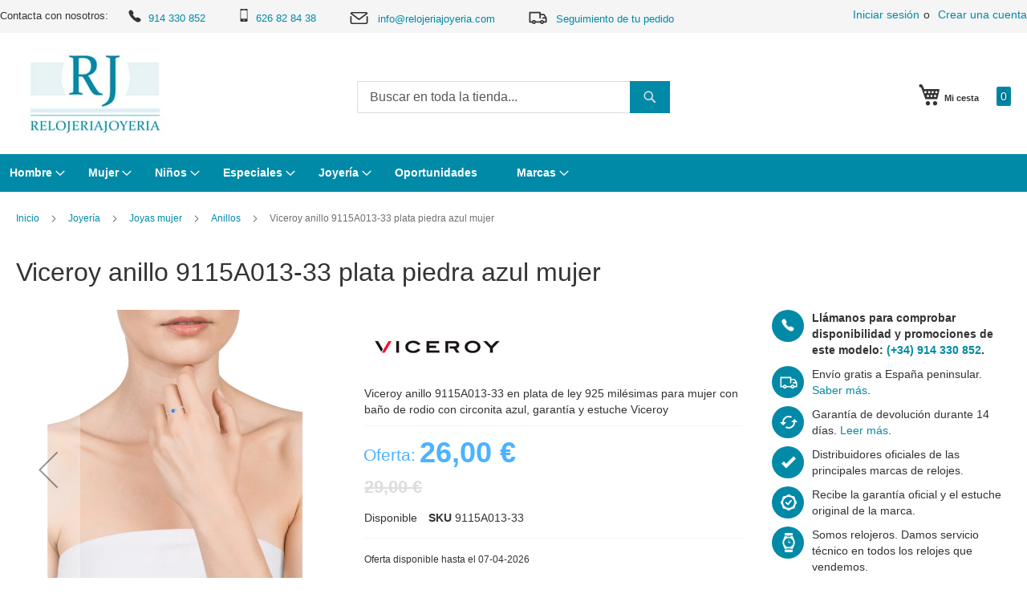

--- FILE ---
content_type: text/html; charset=UTF-8
request_url: https://www.relojeriajoyeria.com/viceroy-anillo-9115a013-33-plata-piedra-azul-mujer
body_size: 25435
content:
 <!doctype html><html lang="es"><head prefix="og: http://ogp.me/ns# fb: http://ogp.me/ns/fb# product: http://ogp.me/ns/product#"> <meta charset="utf-8"/>
<meta name="title" content="Viceroy anillo 9115A013-33 plata piedra azul mujer | Relojería Joyería"/>
<meta name="description" content="Viceroy anillo 9115A013-33 en plata de ley 925 milésimas para mujer con baño de rodio con circonita azul, garantía y estuche Viceroy"/>
<meta name="robots" content="INDEX,FOLLOW"/>
<meta name="viewport" content="width=device-width, initial-scale=1,maximum-scale=1.0"/>
<meta name="format-detection" content="telephone=no"/>
<title>Viceroy anillo 9115A013-33 plata piedra azul mujer | Relojería Joyería</title>
<link  rel="stylesheet" type="text/css"  media="all" href="https://www.relojeriajoyeria.com/static/_cache/merged/84f3318f96ecc15eee60aae73de14426.min.css" />
<link  rel="stylesheet" type="text/css"  media="screen and (min-width: 768px)" href="https://www.relojeriajoyeria.com/static/frontend/Bobaly/luma_child_rjo/es_ES/css/styles-l.min.css" />
<link  rel="stylesheet" type="text/css"  media="print" href="https://www.relojeriajoyeria.com/static/frontend/Bobaly/luma_child_rjo/es_ES/css/print.min.css" />
<link  rel="stylesheet" type="text/css"  media="all" href="https://www.relojeriajoyeria.com/static/frontend/Bobaly/luma_child_rjo/es_ES/css/bobaly.min.css" />


<link rel="preload" as="font" crossorigin="anonymous" href="https://www.relojeriajoyeria.com/static/frontend/Bobaly/luma_child_rjo/es_ES/fonts/Luma-Icons.woff2" />
<link  rel="canonical" href="https://www.relojeriajoyeria.com/viceroy-anillo-9115a013-33-plata-piedra-azul-mujer" />
<link  rel="icon" type="image/x-icon" href="https://www.relojeriajoyeria.com/media/favicon/stores/1/favicon.png" />
<link  rel="shortcut icon" type="image/x-icon" href="https://www.relojeriajoyeria.com/media/favicon/stores/1/favicon.png" />
    <link rel="amphtml" href="https://www.relojeriajoyeria.com/viceroy-anillo-9115a013-33-plata-piedra-azul-mujer?amp=1">  
<meta property="og:type" content="product"/>
<meta property="og:url" content="https://www.relojeriajoyeria.com/viceroy-anillo-9115a013-33-plata-piedra-azul-mujer"/>
<meta property="og:title" content="Viceroy anillo 9115A013-33 plata piedra azul mujer | Relojería Joyería"/>
<meta property="og:description" content="Viceroy anillo 9115A013-33 en plata de ley 925 milésimas para mujer con baño de rodio con circonita azul, garantía y estuche Viceroy"/>
<meta property="og:image" content="https://www.relojeriajoyeria.com/media/iopt/catalog/product/cache/7ff15966deba69ce06a794d20d513ce8/image/94924270/viceroy-anillo-9115a013-33-plata-piedra-azul-mujer.webp"/>
<meta property="og:site_name" content="Relojería Joyería"/>
<meta property="product:price:amount" content="26.00"/>
<meta property="product:price:currency" content="EUR"/>
<meta property="product:availability" content="in stock"/>
</head><body data-container="body" data-mage-init='{"loaderAjax": {}, "loader": { "icon": "https://www.relojeriajoyeria.com/static/frontend/Bobaly/luma_child_rjo/es_ES/images/loader-2.gif"}}' class="pl-thm-bobaly pl-thm-bobaly-luma_child_rjo catalog-product-view product-viceroy-anillo-9115a013-33-plata-piedra-azul-mujer page-layout-1column" id="html-body"  >          <div class="cookie-status-message" id="cookie-status">The store will not work correctly in the case when cookies are disabled.</div>     <noscript><div class="message global noscript"><div class="content"><p><strong>Parece que JavaScript está deshabilitado en su navegador.</strong> <span> Para obtener la mejor experiencia en nuestro sitio, asegúrese de activar Javascript en su navegador.</span></p></div></div></noscript>        <div id="magenest-popup" class="popup-wrapper" style="display: none;" data-mage-init='{"Magenest_Popup/js/popup": { "dataPopup": {
    "popup_id": 1,
    "popup_name": "Suscripción RJO",
    "popup_type": 4,
    "popup_status": 1,
    "start_date": null,
    "end_date": null,
    "priority": 0,
    "popup_template_id": 18,
    "popup_trigger": 3,
    "number_x": 3,
    "popup_positioninpage": 4,
    "popup_position": null,
    "popup_animation": 4,
    "visible_stores": 1,
    "enable_cookie_lifetime": 1,
    "cookie_lifetime": 604800,
    "coupon_code": null,
    "thankyou_message": "Para finalizar la suscripción solo tienes que hacer clic en el email de confirmación que recibirás en breve. ¡Muchas gracias!",
    "html_content": "\u003Cdiv class=\u0027magenest-popup-inner\u0027\u003E\u003Cdiv class=\u0022magenest-popup-step\u0022\u003E\r\n    \u003Cdiv class=\u0022popup-step-1\u0022\u003E\r\n        \u003Cdiv class=\u0022popup-content\u0022\u003E\r\n            \u003Cdiv class=\u0022popup-bg\u0022\u003E\u003C/div\u003E\r\n            \u003Cdiv class=\u0022popup-title\u0022\u003E¿Eres un apasionado de los relojes?\r\n\u003C/div\u003E\r\n            \u003Cdiv class=\u0022popup-description\u0022\u003E\u003Cspan\u003ESuscríbete a nuestra newsletter y mantente informado acerca de todas las novedades en relojería y joyería.\u003C/span\u003E\r\n            \u003C/div\u003E\r\n            \u003Cdiv class=\u0022popup-action\u0022\u003E\r\n\u003Cdiv align=\u0022justify\u0022 style=\u0022font-size:9px; line-height:11px; margin-bottom:5px;\u0022\u003E\r\n\u003Cinput style=\u0022width:10px; float:left; margin-right: 10px;\u0022 type=\u0022checkbox\u0022 id=\u0022terms_popup\u0022 aria-required=\u0022true\u0022 required\u003E\r\n Autorizo el tratamiento de mis datos para recibir información sobre nuestros productos y servicios.\u003Cbr\u003E Responsable: Rodrigo Serrano Gómez | Finalidad: Informar sobre nuestros productos y servicios | Legitimación: Consentimiento | Destinatario: No se cederán datos a terceros | Derechos: información, acceso, rectificación, cancelación, oposición, olvido y portabilidad | Más información: \u003Ca href=\u0022/politica-privacidad\u0022\u003EPolítica de privacidad\u003C/a\u003E \r\n\u003C/div\u003E\r\n                \u003Cinput class=\u0022popup-newsletter\u0022 type=\u0022email\u0022 name=\u0022email\u0022 required placeholder=\u0022Introduce tu email\u0022\u003E\r\n                \u003Cbutton id=\u0022popup-submit-button\u0022 title=\u0022Subscribe\u0022\u003E\r\n                    \u003Cstrong\u003ESuscribirse\u003C/strong\u003E\r\n                \u003C/button\u003E\r\n            \u003C/div\u003E\r\n        \u003C/div\u003E\r\n    \u003C/div\u003E\r\n\u003C/div\u003E\u003Cspan id=\u0022copyright\u0022\u003EPowered by Magenest\u003C/span\u003E\u003C/div\u003E",
    "css_style": "#bio_ep.popup-default-18 .popup-title {font-size:18px;}\r\n#bio_ep.popup-default-18 .popup-description {\r\n    padding: 0 30px;\r\n    font-size: 16px;\r\n}\r\n#bio_ep.popup-default-18 .popup-bg {\r\n    background-image: url(/static/frontend/Bobaly/luma_child_rjo/es_ES/images/popup.jpg);\r\n}\r\n",
    "click": 89931,
    "view": 85662,
    "ctr": 104.98353995938,
    "popup_link": null,
    "enable_floating_button": 0,
    "floating_button_content": null,
    "floating_button_position": 0,
    "floating_button_text_color": null,
    "floating_button_background_color": null,
    "floating_button_display_popup": 0,
    "enable_mailchimp": 1,
    "api_key": "d87e8cb006faf1d0fefb71d4e4c10caa-us5",
    "audience_id": 97353,
    "widget_instance": "null",
    "class": "popup-default-18",
    "url_check_cookie": "https://www.relojeriajoyeria.com/magenest_popup/popup/checkCookie/",
    "url_close_popup": "https://www.relojeriajoyeria.com/magenest_popup/popup/closePopup/",
    "lifetime": 604800
}}}'></div>    <div class="page-wrapper"><header class="page-header"><div class="panel wrapper"><div class="panel header"> <a class="action skip contentarea" href="#contentarea"><span> Ir al contenido</span></a>  <ul class="header links">  <li class="greet welcome" data-bind="scope: 'customer'"><!-- ko if: customer().fullname --><span class="logged-in" data-bind="text: new String('¡ Bienvenido %1!').replace('%1', customer().fullname)"></span> <!-- /ko --><!-- ko ifnot: customer().fullname --><span class="not-logged-in" data-bind="html: ''"></span>  <!-- /ko --></li>   <li class="link authorization-link" data-label="o"><a href="https://www.relojeriajoyeria.com/customer/account/login/referer/aHR0cHM6Ly93d3cucmVsb2plcmlham95ZXJpYS5jb20vdmljZXJveS1hbmlsbG8tOTExNWEwMTMtMzMtcGxhdGEtcGllZHJhLWF6dWwtbXVqZXI%2C/"  rel="nofollow noindex">Iniciar sesión</a></li><li><a href="https://www.relojeriajoyeria.com/customer/account/create/" id="idvb0bZWPY" >Crear una cuenta</a></li></ul>Contacta con nosotros: 
<a class="phone" href="tel:0034914330852"><span class="icon"></span>914 330 852  </a>
<a class="mobile" href="tel:0034626828438"><span class="icon"></span>626 82 84 38  </a>
<a class="email" href="mailto:info@relojeriajoyeria.com"><span class="icon"></span>info@relojeriajoyeria.com </a>
<a class="seguimiento" href="/sales/guest/form/"><span class="icon"></span>Seguimiento de tu pedido</a></div></div><div class="header content"> <span data-action="toggle-nav" class="action nav-toggle"><span>Toggle Nav</span></span> <a class="logo" href="https://www.relojeriajoyeria.com/" title="Relojer&#xED;a&#x20;Joyer&#xED;a" aria-label="store logo"><img src="https://www.relojeriajoyeria.com/media/iopt/logo/stores/1/Relojeria-Joyeria.webp" title="Relojer&#xED;a&#x20;Joyer&#xED;a" alt="Relojer&#xED;a&#x20;Joyer&#xED;a" width="197" height="112" /></a> <div data-block="minicart" class="minicart-wrapper"><a class="action showcart" href="https://www.relojeriajoyeria.com/checkout/cart/" data-bind="scope: 'minicart_content'"><span class="text">Mi cesta</span> <span class="counter qty empty" data-bind="css: { empty: !!getCartParam('summary_count') == false && !isLoading() }, blockLoader: isLoading"><span class="counter-number"><!-- ko if: getCartParam('summary_count') --><!-- ko text: getCartParam('summary_count').toLocaleString(window.LOCALE) --><!-- /ko --><!-- /ko --></span> <span class="counter-label"><!-- ko if: getCartParam('summary_count') --><!-- ko text: getCartParam('summary_count').toLocaleString(window.LOCALE) --><!-- /ko --><!-- ko i18n: 'items' --><!-- /ko --><!-- /ko --></span></span></a>  <div class="block block-minicart" data-role="dropdownDialog" data-mage-init='{"dropdownDialog":{ "appendTo":"[data-block=minicart]", "triggerTarget":".showcart", "timeout": "2000", "closeOnMouseLeave": false, "closeOnEscape": true, "triggerClass":"active", "parentClass":"active", "buttons":[]}}'><div id="minicart-content-wrapper" data-bind="scope: 'minicart_content'"><!-- ko template: getTemplate() --><!-- /ko --></div></div> <script>window.checkout = {"shoppingCartUrl":"https:\/\/www.relojeriajoyeria.com\/checkout\/cart\/","checkoutUrl":"https:\/\/www.relojeriajoyeria.com\/checkout\/","updateItemQtyUrl":"https:\/\/www.relojeriajoyeria.com\/checkout\/sidebar\/updateItemQty\/","removeItemUrl":"https:\/\/www.relojeriajoyeria.com\/checkout\/sidebar\/removeItem\/","imageTemplate":"Magento_Catalog\/product\/image_with_borders","baseUrl":"https:\/\/www.relojeriajoyeria.com\/","minicartMaxItemsVisible":5,"websiteId":"1","maxItemsToDisplay":10,"storeId":"1","storeGroupId":"1","customerLoginUrl":"https:\/\/www.relojeriajoyeria.com\/customer\/account\/login\/referer\/aHR0cHM6Ly93d3cucmVsb2plcmlham95ZXJpYS5jb20vdmljZXJveS1hbmlsbG8tOTExNWEwMTMtMzMtcGxhdGEtcGllZHJhLWF6dWwtbXVqZXI%2C\/","isRedirectRequired":false,"autocomplete":"off","captcha":{"user_login":{"isCaseSensitive":false,"imageHeight":50,"imageSrc":"","refreshUrl":"https:\/\/www.relojeriajoyeria.com\/captcha\/refresh\/","isRequired":false,"timestamp":1769433257}}}</script> <script type="text/x-magento-init">
    {
        "[data-block='minicart']": {
            "Magento_Ui/js/core/app": {"components":{"minicart_content":{"children":{"subtotal.container":{"children":{"subtotal":{"children":{"subtotal.totals":{"config":{"display_cart_subtotal_incl_tax":1,"display_cart_subtotal_excl_tax":0,"template":"Magento_Tax\/checkout\/minicart\/subtotal\/totals"},"children":{"subtotal.totals.msrp":{"component":"Magento_Msrp\/js\/view\/checkout\/minicart\/subtotal\/totals","config":{"displayArea":"minicart-subtotal-hidden","template":"Magento_Msrp\/checkout\/minicart\/subtotal\/totals"}}},"component":"Magento_Tax\/js\/view\/checkout\/minicart\/subtotal\/totals"}},"component":"uiComponent","config":{"template":"Magento_Checkout\/minicart\/subtotal"}}},"component":"uiComponent","config":{"displayArea":"subtotalContainer"}},"item.renderer":{"component":"Magento_Checkout\/js\/view\/cart-item-renderer","config":{"displayArea":"defaultRenderer","template":"Magento_Checkout\/minicart\/item\/default"},"children":{"item.image":{"component":"Magento_Catalog\/js\/view\/image","config":{"template":"Magento_Catalog\/product\/image","displayArea":"itemImage"}},"checkout.cart.item.price.sidebar":{"component":"uiComponent","config":{"template":"Magento_Checkout\/minicart\/item\/price","displayArea":"priceSidebar"}}}},"extra_info":{"component":"uiComponent","config":{"displayArea":"extraInfo"}},"promotion":{"component":"uiComponent","config":{"displayArea":"promotion"}}},"config":{"itemRenderer":{"default":"defaultRenderer","simple":"defaultRenderer","virtual":"defaultRenderer"},"template":"Magento_Checkout\/minicart\/content"},"component":"Magento_Checkout\/js\/view\/minicart"}},"types":[]}        },
        "*": {
            "Magento_Ui/js/block-loader": "https\u003A\u002F\u002Fwww.relojeriajoyeria.com\u002Fstatic\u002Ffrontend\u002FBobaly\u002Fluma_child_rjo\u002Fes_ES\u002Fimages\u002Floader\u002D1.gif"
        }
    }</script></div>  <div class="block block-search"><div class="block block-content"><form class="form minisearch" id="search_mini_form" action="https://www.relojeriajoyeria.com/catalogsearch/result/" method="get"><div class="field search"><label class="label" for="search" data-role="minisearch-label"><span>Search</span></label> <div class="control"><input id="search" data-mage-init='{ "quickSearch": { "formSelector": "#search_mini_form", "url": "https://www.relojeriajoyeria.com/search/ajax/suggest/", "destinationSelector": "#search_autocomplete", "minSearchLength": "3" } }' type="text" name="q" value="" placeholder="Buscar&#x20;en&#x20;toda&#x20;la&#x20;tienda..." class="input-text" maxlength="128" role="combobox" aria-haspopup="false" aria-autocomplete="both" autocomplete="off" aria-expanded="false"/><div id="search_autocomplete" class="search-autocomplete"></div> <div class="nested"><a class="action advanced" href="https://www.relojeriajoyeria.com/catalogsearch/advanced/" data-action="advanced-search">Búsqueda avanzada</a></div></div></div><div class="actions"><button type="submit" title="Search" class="action search" aria-label="Search" ><span>Search</span></button></div></form></div></div></div></header>  <div class="sections nav-sections"> <div class="section-items nav-sections-items" data-mage-init='{"tabs":{"openedState":"active"}}'>  <div class="section-item-title nav-sections-item-title" data-role="collapsible"><a class="nav-sections-item-switch" data-toggle="switch" href="#store.menu">Menú</a></div><div class="section-item-content nav-sections-item-content" id="store.menu" data-role="content">  <nav class="navigation" data-action="navigation"><ul data-mage-init='{"menu":{"responsive":true, "expanded":true, "position":{"my":"left top","at":"left bottom"}}}'><li  class="level0 nav-1 category-item first level-top parent"><a href="https://www.relojeriajoyeria.com/relojes-hombre"  class="level-top" ><span>Hombre</span></a><ul class="level0 submenu"><li  class="level1 nav-1-1 category-item first parent"><a href="https://www.relojeriajoyeria.com/relojes-bulova-hombre" ><span>Relojes Bulova</span></a><ul class="level1 submenu"><li  class="level2 nav-1-1-1 category-item first"><a href="https://www.relojeriajoyeria.com/bulova-aerojet" ><span>Bulova Aerojet</span></a></li><li  class="level2 nav-1-1-2 category-item"><a href="https://www.relojeriajoyeria.com/bulova-classic" ><span>Bulova Classic</span></a></li><li  class="level2 nav-1-1-3 category-item"><a href="https://www.relojeriajoyeria.com/bulova-curv" ><span>Bulova Curv</span></a></li><li  class="level2 nav-1-1-4 category-item"><a href="https://www.relojeriajoyeria.com/bulova-lunar-pilot" ><span>Bulova Lunar Pilot</span></a></li><li  class="level2 nav-1-1-5 category-item"><a href="https://www.relojeriajoyeria.com/bulova-maquina" ><span>Bulova máquina</span></a></li><li  class="level2 nav-1-1-6 category-item"><a href="https://www.relojeriajoyeria.com/bulova-marine-star" ><span>Bulova Marine Star</span></a></li><li  class="level2 nav-1-1-7 category-item"><a href="https://www.relojeriajoyeria.com/bulova-oceanographer" ><span>Bulova Oceanographer</span></a></li><li  class="level2 nav-1-1-8 category-item"><a href="https://www.relojeriajoyeria.com/bulova-precisionist" ><span>Bulova Precisionist</span></a></li><li  class="level2 nav-1-1-9 category-item"><a href="https://www.relojeriajoyeria.com/bulova-surveyor" ><span>Bulova Surveyor</span></a></li><li  class="level2 nav-1-1-10 category-item"><a href="https://www.relojeriajoyeria.com/bulova-sutton" ><span>Bulova Sutton</span></a></li><li  class="level2 nav-1-1-11 category-item"><a href="https://www.relojeriajoyeria.com/bulova-wilton" ><span>Bulova Wilton</span></a></li><li  class="level2 nav-1-1-12 category-item"><a href="https://www.relojeriajoyeria.com/bulova-military" ><span>Bulova Military</span></a></li><li  class="level2 nav-1-1-13 category-item"><a href="https://www.relojeriajoyeria.com/bulova-racer" ><span>Bulova Racer</span></a></li><li  class="level2 nav-1-1-14 category-item"><a href="https://www.relojeriajoyeria.com/bulova-super-seville" ><span>Bulova Super Seville</span></a></li><li  class="level2 nav-1-1-15 category-item last"><a href="https://www.relojeriajoyeria.com/bulova-snorkel" ><span>Bulova Snorkel</span></a></li></ul></li><li  class="level1 nav-1-2 category-item"><a href="https://www.relojeriajoyeria.com/relojes-hombre-casio" ><span>Relojes Casio</span></a></li><li  class="level1 nav-1-3 category-item parent"><a href="https://www.relojeriajoyeria.com/relojes-hombre-citizen" ><span>Relojes Citizen</span></a><ul class="level1 submenu"><li  class="level2 nav-1-3-1 category-item first"><a href="https://www.relojeriajoyeria.com/relojes-citizen-cuarzo" ><span>Citizen cuarzo</span></a></li><li  class="level2 nav-1-3-2 category-item"><a href="https://www.relojeriajoyeria.com/relojes-hombre-citizen-mecanico" ><span>Citizen Mecánico automático</span></a></li><li  class="level2 nav-1-3-3 category-item"><a href="https://www.relojeriajoyeria.com/relojes-hombre-citizen-of-collection" ><span>Citizen Of collection</span></a></li><li  class="level2 nav-1-3-4 category-item"><a href="https://www.relojeriajoyeria.com/relojes-hombre-citizen-promaster" ><span>Citizen Promaster</span></a></li><li  class="level2 nav-1-3-5 category-item"><a href="https://www.relojeriajoyeria.com/relojes-hombre-citizen-eco-drive-radiocontrolado" ><span>Citizen Radiocontrolados</span></a></li><li  class="level2 nav-1-3-6 category-item"><a href="https://www.relojeriajoyeria.com/citizen-series8" ><span>Citizen Series8</span></a></li><li  class="level2 nav-1-3-7 category-item"><a href="https://www.relojeriajoyeria.com/relojes-citizen-satelite" ><span>Citizen Satellite Wave</span></a></li><li  class="level2 nav-1-3-8 category-item"><a href="https://www.relojeriajoyeria.com/relojes-hombre-citizen-super-titanium-ti-ip" ><span>Citizen Super Titanium</span></a></li><li  class="level2 nav-1-3-9 category-item last"><a href="https://www.relojeriajoyeria.com/citizen-tsuyosa" ><span>Citizen Tsuyosa</span></a></li></ul></li><li  class="level1 nav-1-4 category-item"><a href="https://www.relojeriajoyeria.com/relojes-hombre-danish-design" ><span>Relojes Danish Design</span></a></li><li  class="level1 nav-1-5 category-item"><a href="https://www.relojeriajoyeria.com/relojes-lorus" ><span>Relojes Lorus</span></a></li><li  class="level1 nav-1-6 category-item parent"><a href="https://www.relojeriajoyeria.com/relojes-hombre-orient" ><span>Relojes Orient</span></a><ul class="level1 submenu"><li  class="level2 nav-1-6-1 category-item first"><a href="https://www.relojeriajoyeria.com/relojes-hombre-orient-automatico-clasico" ><span>Orient automático clásico</span></a></li><li  class="level2 nav-1-6-2 category-item"><a href="https://www.relojeriajoyeria.com/relojes-hombre-orient-automatico-diver-s" ><span>Orient automático diver</span></a></li><li  class="level2 nav-1-6-3 category-item"><a href="https://www.relojeriajoyeria.com/relojes-hombre-orient-automatico-multifuncion" ><span>Orient automático multifunción</span></a></li><li  class="level2 nav-1-6-4 category-item"><a href="https://www.relojeriajoyeria.com/relojes-hombre-orient-automatico-multiyear" ><span>Orient automático multiyear</span></a></li><li  class="level2 nav-1-6-5 category-item"><a href="https://www.relojeriajoyeria.com/relojes-hombre-orient-automatico-vintage" ><span>Orient automático Vintage</span></a></li><li  class="level2 nav-1-6-6 category-item"><a href="https://www.relojeriajoyeria.com/relojes-orient-solar" ><span>Orient solar</span></a></li><li  class="level2 nav-1-6-7 category-item last"><a href="https://www.relojeriajoyeria.com/orient-cuarzo-pila" ><span>Orient cuarzo pila</span></a></li></ul></li><li  class="level1 nav-1-7 category-item"><a href="https://www.relojeriajoyeria.com/relojes-orient-star" ><span>Relojes Orient Star</span></a></li><li  class="level1 nav-1-8 category-item"><a href="https://www.relojeriajoyeria.com/relojes-hombre-pulsar" ><span>Relojes Pulsar</span></a></li><li  class="level1 nav-1-9 category-item"><a href="https://www.relojeriajoyeria.com/relojes-hombre-radiant" ><span>Relojes Radiant</span></a></li><li  class="level1 nav-1-10 category-item"><a href="https://www.relojeriajoyeria.com/relojes-hombre-sandoz" ><span>Relojes Sandoz</span></a></li><li  class="level1 nav-1-11 category-item parent"><a href="https://www.relojeriajoyeria.com/relojes-seiko-hombre" ><span>Relojes Seiko</span></a><ul class="level1 submenu"><li  class="level2 nav-1-11-1 category-item first"><a href="https://www.relojeriajoyeria.com/seiko-astron" ><span>Seiko Astron</span></a></li><li  class="level2 nav-1-11-2 category-item"><a href="https://www.relojeriajoyeria.com/relojes-hombre-seiko-presage" ><span>Presage</span></a></li><li  class="level2 nav-1-11-3 category-item"><a href="https://www.relojeriajoyeria.com/relojes-hombre-seiko-5" ><span>Seiko 5</span></a></li><li  class="level2 nav-1-11-4 category-item"><a href="https://www.relojeriajoyeria.com/relojes-hombre-seiko-diver" ><span>Seiko Diver</span></a></li><li  class="level2 nav-1-11-5 category-item"><a href="https://www.relojeriajoyeria.com/relojes-hombre-seiko-neo-classic" ><span>Seiko Neo Classic</span></a></li><li  class="level2 nav-1-11-6 category-item"><a href="https://www.relojeriajoyeria.com/relojes-hombre-seiko-neo-sport" ><span>Seiko Neo Sport</span></a></li><li  class="level2 nav-1-11-7 category-item"><a href="https://www.relojeriajoyeria.com/seiko-premier" ><span>Seiko Premier</span></a></li><li  class="level2 nav-1-11-8 category-item"><a href="https://www.relojeriajoyeria.com/relojes-hombre-seiko-prospex" ><span>Seiko Prospex</span></a></li><li  class="level2 nav-1-11-9 category-item last"><a href="https://www.relojeriajoyeria.com/cronometro" ><span>Cronómetro</span></a></li></ul></li><li  class="level1 nav-1-12 category-item parent"><a href="https://www.relojeriajoyeria.com/viceroy-relojes-hombre" ><span>Relojes Viceroy</span></a><ul class="level1 submenu"><li  class="level2 nav-1-12-1 category-item first last"><a href="https://www.relojeriajoyeria.com/relojes-viceroy-smart-pro-hombre" ><span>Viceroy Smart Pro hombre</span></a></li></ul></li><li  class="level1 nav-1-13 category-item last"><a href="https://www.relojeriajoyeria.com/novedades-relojes-2026" ><span>Novedades relojes 2026</span></a></li></ul></li><li  class="level0 nav-2 category-item level-top parent"><a href="https://www.relojeriajoyeria.com/relojes-mujer"  class="level-top" ><span>Mujer</span></a><ul class="level0 submenu"><li  class="level1 nav-2-1 category-item first"><a href="https://www.relojeriajoyeria.com/relojes-mujer-casio" ><span>Relojes Casio</span></a></li><li  class="level1 nav-2-2 category-item parent"><a href="https://www.relojeriajoyeria.com/relojes-mujer-citizen" ><span>Relojes Citizen</span></a><ul class="level1 submenu"><li  class="level2 nav-2-2-1 category-item first"><a href="https://www.relojeriajoyeria.com/relojes-mujer-citizen-eco-drive-lady" ><span>Citizen Eco Drive Lady</span></a></li><li  class="level2 nav-2-2-2 category-item"><a href="https://www.relojeriajoyeria.com/relojes-mujer-citizen-super-titanium-ti-ip" ><span>Citizen Super Titanium TI+IP</span></a></li><li  class="level2 nav-2-2-3 category-item last"><a href="https://www.relojeriajoyeria.com/relojes-citizen-pila" ><span>Relojes Citizen pila</span></a></li></ul></li><li  class="level1 nav-2-3 category-item"><a href="https://www.relojeriajoyeria.com/relojes-danish-design-mujer" ><span>Relojes Danish Design</span></a></li><li  class="level1 nav-2-4 category-item"><a href="https://www.relojeriajoyeria.com/relojes-lorus-mujer" ><span>Relojes Lorus</span></a></li><li  class="level1 nav-2-5 category-item parent"><a href="https://www.relojeriajoyeria.com/relojes-mujer-orient" ><span>Relojes Orient</span></a><ul class="level1 submenu"><li  class="level2 nav-2-5-1 category-item first"><a href="https://www.relojeriajoyeria.com/relojes-orient-automatico-clasico-mujer" ><span>Orient automático clásico mujer</span></a></li><li  class="level2 nav-2-5-2 category-item last"><a href="https://www.relojeriajoyeria.com/relojes-orient-cuarzo" ><span>Orient Cuarzo</span></a></li></ul></li><li  class="level1 nav-2-6 category-item"><a href="https://www.relojeriajoyeria.com/relojes-mujer-pulsar" ><span>Relojes Pulsar</span></a></li><li  class="level1 nav-2-7 category-item"><a href="https://www.relojeriajoyeria.com/relojes-mujer-radiant" ><span>Relojes Radiant</span></a></li><li  class="level1 nav-2-8 category-item"><a href="https://www.relojeriajoyeria.com/relojes-mujer-sandoz" ><span>Relojes Sandoz</span></a></li><li  class="level1 nav-2-9 category-item parent"><a href="https://www.relojeriajoyeria.com/relojes-seiko-mujer" ><span>Relojes Seiko</span></a><ul class="level1 submenu"><li  class="level2 nav-2-9-1 category-item first"><a href="https://www.relojeriajoyeria.com/relojes-mujer-seiko-neo-classic" ><span>Seiko Neo Classic</span></a></li><li  class="level2 nav-2-9-2 category-item"><a href="https://www.relojeriajoyeria.com/relojes-mujer-seiko-neo-sport" ><span>Seiko Neo Sport</span></a></li><li  class="level2 nav-2-9-3 category-item"><a href="https://www.relojeriajoyeria.com/relojes-mujer-seiko-premier" ><span>Seiko Premier</span></a></li><li  class="level2 nav-2-9-4 category-item last"><a href="https://www.relojeriajoyeria.com/seiko-presage" ><span>Seiko Presage</span></a></li></ul></li><li  class="level1 nav-2-10 category-item parent"><a href="https://www.relojeriajoyeria.com/relojes-viceroy-mujer" ><span>Relojes Viceroy</span></a><ul class="level1 submenu"><li  class="level2 nav-2-10-1 category-item first last"><a href="https://www.relojeriajoyeria.com/relojes-viceroy-smart-pro-mujer" ><span>Viceroy Smart Pro mujer</span></a></li></ul></li><li  class="level1 nav-2-11 category-item parent"><a href="https://www.relojeriajoyeria.com/relojes-bulova-mujer" ><span>Relojes Bulova</span></a><ul class="level1 submenu"><li  class="level2 nav-2-11-1 category-item first"><a href="https://www.relojeriajoyeria.com/bulova-marine-star-mujer" ><span>Bulova Marine Star Lady</span></a></li><li  class="level2 nav-2-11-2 category-item"><a href="https://www.relojeriajoyeria.com/bulova-surveyor-lady" ><span>Bulova Surveyor Lady</span></a></li><li  class="level2 nav-2-11-3 category-item"><a href="https://www.relojeriajoyeria.com/bulova-sutton-lady" ><span>Bulova Sutton Lady</span></a></li><li  class="level2 nav-2-11-4 category-item last"><a href="https://www.relojeriajoyeria.com/bulova-classic-lady" ><span>Bulova Classic Lady</span></a></li></ul></li><li  class="level1 nav-2-12 category-item"><a href="https://www.relojeriajoyeria.com/relojes-watx" ><span>Relojes Watx</span></a></li><li  class="level1 nav-2-13 category-item last"><a href="https://www.relojeriajoyeria.com/novedades-2026" ><span>Novedades 2026</span></a></li></ul></li><li  class="level0 nav-3 category-item level-top parent"><a href="https://www.relojeriajoyeria.com/relojes-comunion"  class="level-top" ><span>Niños</span></a><ul class="level0 submenu"><li  class="level1 nav-3-1 category-item first parent"><a href="https://www.relojeriajoyeria.com/relojes-nino" ><span>Relojes niño</span></a><ul class="level1 submenu"><li  class="level2 nav-3-1-1 category-item first"><a href="https://www.relojeriajoyeria.com/relojes-nino-comunion-casio" ><span>Relojes Casio</span></a></li><li  class="level2 nav-3-1-2 category-item"><a href="https://www.relojeriajoyeria.com/relojes-cadete-comunion-nino-lorus" ><span>Relojes Lorus</span></a></li><li  class="level2 nav-3-1-3 category-item last"><a href="https://www.relojeriajoyeria.com/relojes-viceroy-nino" ><span>Relojes Viceroy niño</span></a></li></ul></li><li  class="level1 nav-3-2 category-item parent"><a href="https://www.relojeriajoyeria.com/relojes-nina" ><span>Relojes niña</span></a><ul class="level1 submenu"><li  class="level2 nav-3-2-1 category-item first"><a href="https://www.relojeriajoyeria.com/relojes-nina-comunion-casio" ><span>Relojes Casio</span></a></li><li  class="level2 nav-3-2-2 category-item"><a href="https://www.relojeriajoyeria.com/relojes-cadete-comunion-nina-lorus" ><span>Relojes Lorus</span></a></li><li  class="level2 nav-3-2-3 category-item last"><a href="https://www.relojeriajoyeria.com/relojes-viceroy-nina" ><span>Relojes Viceroy niña</span></a></li></ul></li><li  class="level1 nav-3-3 category-item parent"><a href="https://www.relojeriajoyeria.com/relojes-futbol" ><span>Relojes fútbol</span></a><ul class="level1 submenu"><li  class="level2 nav-3-3-1 category-item first"><a href="https://www.relojeriajoyeria.com/relojes-real-madrid-viceroy" ><span>Relojes Real Madrid Viceroy</span></a></li><li  class="level2 nav-3-3-2 category-item"><a href="https://www.relojeriajoyeria.com/relojes-seleccion-espanola" ><span>Relojes Selección Española</span></a></li><li  class="level2 nav-3-3-3 category-item"><a href="https://www.relojeriajoyeria.com/relojes-fc-barcelona" ><span>Relojes FC Barcelona</span></a></li><li  class="level2 nav-3-3-4 category-item last"><a href="https://www.relojeriajoyeria.com/relojes-atletico-de-madrid" ><span>Relojes Atletico de Madrid</span></a></li></ul></li><li  class="level1 nav-3-4 category-item last"><a href="https://www.relojeriajoyeria.com/relojes-cadete-novedades" ><span>Novedades</span></a></li></ul></li><li  class="level0 nav-4 category-item level-top parent"><a href="https://www.relojeriajoyeria.com/relojes-especiales"  class="level-top" ><span>Especiales</span></a><ul class="level0 submenu"><li  class="level1 nav-4-1 category-item first"><a href="https://www.relojeriajoyeria.com/relojes-de-bolsillo" ><span>Relojes de bolsillo</span></a></li><li  class="level1 nav-4-2 category-item"><a href="https://www.relojeriajoyeria.com/relojes-despertador" ><span>Relojes despertador</span></a></li><li  class="level1 nav-4-3 category-item"><a href="https://www.relojeriajoyeria.com/relojes-pared" ><span>Relojes de pared</span></a></li><li  class="level1 nav-4-4 category-item"><a href="https://www.relojeriajoyeria.com/relojes-sobremesa" ><span>Relojes de sobremesa</span></a></li><li  class="level1 nav-4-5 category-item"><a href="https://www.relojeriajoyeria.com/relojes-inteligentes-smartwatch" ><span>Relojes inteligentes smartwatch</span></a></li><li  class="level1 nav-4-6 category-item last"><a href="https://www.relojeriajoyeria.com/novedades-relojes-especiales" ><span>Novedades relojes especiales</span></a></li></ul></li><li  class="level0 nav-5 category-item level-top parent"><a href="https://www.relojeriajoyeria.com/joyeria"  class="level-top" ><span>Joyería</span></a><ul class="level0 submenu"><li  class="level1 nav-5-1 category-item first parent"><a href="https://www.relojeriajoyeria.com/orfebreria" ><span>Orfebrería</span></a><ul class="level1 submenu"><li  class="level2 nav-5-1-1 category-item first"><a href="https://www.relojeriajoyeria.com/albumes-fotos" ><span>Álbumes de fotos</span></a></li><li  class="level2 nav-5-1-2 category-item"><a href="https://www.relojeriajoyeria.com/arras-matrimonio" ><span>Arras matrimonio</span></a></li><li  class="level2 nav-5-1-3 category-item"><a href="https://www.relojeriajoyeria.com/bebes-complementos" ><span>Bebés complementos</span></a></li><li  class="level2 nav-5-1-4 category-item"><a href="https://www.relojeriajoyeria.com/orfebreria-boligrafos-plumas" ><span>Bolígrafos y plumas</span></a></li><li  class="level2 nav-5-1-5 category-item"><a href="https://www.relojeriajoyeria.com/cajas-relojes-automaticos-joyas" ><span>Cajas para relojes y joyas</span></a></li><li  class="level2 nav-5-1-6 category-item"><a href="https://www.relojeriajoyeria.com/orfebreria-conchas-bautismales" ><span>Conchas bautismales</span></a></li><li  class="level2 nav-5-1-7 category-item"><a href="https://www.relojeriajoyeria.com/cubiertos-en-plata-y-acero" ><span>Cubiertos en plata y acero</span></a></li><li  class="level2 nav-5-1-8 category-item parent"><a href="https://www.relojeriajoyeria.com/marcos-plata" ><span>Marcos de plata</span></a><ul class="level2 submenu"><li  class="level3 nav-5-1-8-1 category-item first"><a href="https://www.relojeriajoyeria.com/marcos-plata-marcos-boda" ><span>Marcos de plata marcos de boda</span></a></li><li  class="level3 nav-5-1-8-2 category-item last"><a href="https://www.relojeriajoyeria.com/marcos-portafotos-infantiles" ><span>Marcos portafotos infantiles</span></a></li></ul></li><li  class="level2 nav-5-1-9 category-item"><a href="https://www.relojeriajoyeria.com/placas-conmemorativas-y-homenajes-para-grabar" ><span>Placas conmemorativas</span></a></li><li  class="level2 nav-5-1-10 category-item"><a href="https://www.relojeriajoyeria.com/set-vinos" ><span>Set de vinos</span></a></li><li  class="level2 nav-5-1-11 category-item last"><a href="https://www.relojeriajoyeria.com/arbol-arboles-plateados-decoracion" ><span>Árboles plateados</span></a></li></ul></li><li  class="level1 nav-5-2 category-item"><a href="https://www.relojeriajoyeria.com/tienda-alianzas-de-boda-alianzas-de-compromiso-madrid" ><span>Alianzas de boda</span></a></li><li  class="level1 nav-5-3 category-item parent"><a href="https://www.relojeriajoyeria.com/tienda-joyas-hombre" ><span>Joyas hombre</span></a><ul class="level1 submenu"><li  class="level2 nav-5-3-1 category-item first"><a href="https://www.relojeriajoyeria.com/anillos-hombre" ><span>Anillos</span></a></li><li  class="level2 nav-5-3-2 category-item"><a href="https://www.relojeriajoyeria.com/colgantes-hombre" ><span>Colgantes</span></a></li><li  class="level2 nav-5-3-3 category-item"><a href="https://www.relojeriajoyeria.com/gemelos-accesorios-hombre" ><span>Gemelos</span></a></li><li  class="level2 nav-5-3-4 category-item"><a href="https://www.relojeriajoyeria.com/llaveros" ><span>Llaveros</span></a></li><li  class="level2 nav-5-3-5 category-item"><a href="https://www.relojeriajoyeria.com/pulseras-hombre-viceroy" ><span>Pulseras</span></a></li><li  class="level2 nav-5-3-6 category-item last"><a href="https://www.relojeriajoyeria.com/novedades-joyas-hombre" ><span>Novedades joyas</span></a></li></ul></li><li  class="level1 nav-5-4 category-item parent"><a href="https://www.relojeriajoyeria.com/tienda-joyas-mujer" ><span>Joyas mujer</span></a><ul class="level1 submenu"><li  class="level2 nav-5-4-1 category-item first"><a href="https://www.relojeriajoyeria.com/anillos-sortijas-viceroy" ><span>Anillos</span></a></li><li  class="level2 nav-5-4-2 category-item parent"><a href="https://www.relojeriajoyeria.com/collares-y-colgantes-viceroy-mujer" ><span>Collares y colgantes</span></a><ul class="level2 submenu"><li  class="level3 nav-5-4-2-1 category-item first last"><a href="https://www.relojeriajoyeria.com/collares-iniciales" ><span>Collares con iniciales</span></a></li></ul></li><li  class="level2 nav-5-4-3 category-item"><a href="https://www.relojeriajoyeria.com/gargantillas-mujer-oro" ><span>Gargantillas</span></a></li><li  class="level2 nav-5-4-4 category-item"><a href="https://www.relojeriajoyeria.com/medallones-viceroy-plaisir-mujer" ><span>Medallones</span></a></li><li  class="level2 nav-5-4-5 category-item parent"><a href="https://www.relojeriajoyeria.com/pendientes-joyas-mujer" ><span>Pendientes</span></a><ul class="level2 submenu"><li  class="level3 nav-5-4-5-1 category-item first"><a href="https://www.relojeriajoyeria.com/pendientes-joyas-mujer-oro-y-plata" ><span>Pendientes oro y plata</span></a></li><li  class="level3 nav-5-4-5-2 category-item last"><a href="https://www.relojeriajoyeria.com/pendientes-viceroy-mujer" ><span>Pendientes Viceroy</span></a></li></ul></li><li  class="level2 nav-5-4-6 category-item parent"><a href="https://www.relojeriajoyeria.com/joyeria-joyas-mujer-pulseras" ><span>Pulseras</span></a><ul class="level2 submenu"><li  class="level3 nav-5-4-6-1 category-item first"><a href="https://www.relojeriajoyeria.com/pulseras-mujer-viceroy" ><span>Pulseras Viceroy</span></a></li><li  class="level3 nav-5-4-6-2 category-item last"><a href="https://www.relojeriajoyeria.com/pulseras-mujer-oro-plata-joya" ><span>Pulseras mujer oro plata joya</span></a></li></ul></li><li  class="level2 nav-5-4-7 category-item"><a href="https://www.relojeriajoyeria.com/sortijas-anillos-compromiso" ><span>Sortijas</span></a></li><li  class="level2 nav-5-4-8 category-item last"><a href="https://www.relojeriajoyeria.com/novedades-joyas-mujer" ><span>Novedades Joyas 2026</span></a></li></ul></li><li  class="level1 nav-5-5 category-item parent"><a href="https://www.relojeriajoyeria.com/joyeria-joyas-playmobil" ><span>Joyas Playmobil</span></a><ul class="level1 submenu"><li  class="level2 nav-5-5-1 category-item first"><a href="https://www.relojeriajoyeria.com/colgantes-playmobil" ><span>Colgantes Playmobil</span></a></li><li  class="level2 nav-5-5-2 category-item"><a href="https://www.relojeriajoyeria.com/pulseras-playmobil" ><span>Pulseras Playmobil</span></a></li><li  class="level2 nav-5-5-3 category-item"><a href="https://www.relojeriajoyeria.com/pendientes-playmobil" ><span>Pendientes Playmobil</span></a></li><li  class="level2 nav-5-5-4 category-item"><a href="https://www.relojeriajoyeria.com/llaveros-playmobil" ><span>Llaveros Playmobil</span></a></li><li  class="level2 nav-5-5-5 category-item last"><a href="https://www.relojeriajoyeria.com/gemelos-playmobil" ><span>Gemelos Playmobil</span></a></li></ul></li><li  class="level1 nav-5-6 category-item last"><a href="https://www.relojeriajoyeria.com/joyas-star-wars" ><span>Joyas Star Wars</span></a></li></ul></li><li  class="level0 nav-6 category-item last level-top"><a href="https://www.relojeriajoyeria.com/descuentos-outlet-relojes-joyas"  class="level-top" ><span>Oportunidades</span></a></li>  <li class="level0 parent ambrands-menu-item" data-ambrands-js="brands-menu-link">   <a href="https://www.relojeriajoyeria.com/marcas/" class="level-top ambrands-link"> <span class="ui-menu-icon ui-icon ui-icon-carat-1-e ambrands-arrow"></span>  <span class="ambrands-label">Marcas</span> </a> <div class="ambrands-list-popup" data-ambrands-js="brands-popup"> <div class="ambrands-list-container">  <div class="ambrands-letters-filter"><a href="https://www.relojeriajoyeria.com/marcas/" class="ambrands-letter -letter-all -active" title="Todas&#x20;las&#x20;marcas">Todas las marcas</a>   <button data-ambrands-js="popup-filter-letter" class="ambrands-letter letter-A">A</button>  <button data-ambrands-js="popup-filter-letter" class="ambrands-letter letter-B">B</button>  <button data-ambrands-js="popup-filter-letter" class="ambrands-letter letter-C">C</button>  <button data-ambrands-js="popup-filter-letter" class="ambrands-letter letter-D">D</button>  <button data-ambrands-js="popup-filter-letter" class="ambrands-letter -disabled">E</button>  <button data-ambrands-js="popup-filter-letter" class="ambrands-letter letter-F">F</button>  <button data-ambrands-js="popup-filter-letter" class="ambrands-letter letter-G">G</button>  <button data-ambrands-js="popup-filter-letter" class="ambrands-letter -disabled">H</button>  <button data-ambrands-js="popup-filter-letter" class="ambrands-letter -disabled">I</button>  <button data-ambrands-js="popup-filter-letter" class="ambrands-letter -disabled">J</button>  <button data-ambrands-js="popup-filter-letter" class="ambrands-letter -disabled">K</button>  <button data-ambrands-js="popup-filter-letter" class="ambrands-letter letter-L">L</button>  <button data-ambrands-js="popup-filter-letter" class="ambrands-letter -disabled">M</button>  <button data-ambrands-js="popup-filter-letter" class="ambrands-letter -disabled">N</button>  <button data-ambrands-js="popup-filter-letter" class="ambrands-letter letter-O">O</button>  <button data-ambrands-js="popup-filter-letter" class="ambrands-letter letter-P">P</button>  <button data-ambrands-js="popup-filter-letter" class="ambrands-letter -disabled">Q</button>  <button data-ambrands-js="popup-filter-letter" class="ambrands-letter letter-R">R</button>  <button data-ambrands-js="popup-filter-letter" class="ambrands-letter letter-S">S</button>  <button data-ambrands-js="popup-filter-letter" class="ambrands-letter -disabled">T</button>  <button data-ambrands-js="popup-filter-letter" class="ambrands-letter -disabled">U</button>  <button data-ambrands-js="popup-filter-letter" class="ambrands-letter letter-V">V</button>  <button data-ambrands-js="popup-filter-letter" class="ambrands-letter letter-W">W</button>  <button data-ambrands-js="popup-filter-letter" class="ambrands-letter -disabled">X</button>  <button data-ambrands-js="popup-filter-letter" class="ambrands-letter -disabled">Y</button>  <button data-ambrands-js="popup-filter-letter" class="ambrands-letter -disabled">Z</button>  <button data-ambrands-js="popup-filter-letter" class="ambrands-letter -disabled">#</button>  </div> <div class="ambrands-popup-items"> <section class="ambrands-letters-list"> <div class="ambrands-letter letter-A" data-ambrands-js="popup-brand-letter"><span class="ambrands-title">A</span> <div class="ambrands-content"> <div class="ambrands-brand-item -no-logo"><a href="https://www.relojeriajoyeria.com/artesanal" class="ambrands-inner" title="Artesanal"> <span class="ambrands-label">Artesanal </span></a></div></div></div></section> <section class="ambrands-letters-list"> <div class="ambrands-letter letter-B" data-ambrands-js="popup-brand-letter"><span class="ambrands-title">B</span> <div class="ambrands-content"> <div class="ambrands-brand-item -no-logo"><a href="https://www.relojeriajoyeria.com/bulova" class="ambrands-inner" title="Bulova"> <span class="ambrands-label">Bulova </span></a></div></div></div></section> <section class="ambrands-letters-list"> <div class="ambrands-letter letter-C" data-ambrands-js="popup-brand-letter"><span class="ambrands-title">C</span> <div class="ambrands-content"> <div class="ambrands-brand-item -no-logo"><a href="https://www.relojeriajoyeria.com/carrera" class="ambrands-inner" title="Carrera"> <span class="ambrands-label">Carrera </span></a></div> <div class="ambrands-brand-item -no-logo"><a href="https://www.relojeriajoyeria.com/casio" class="ambrands-inner" title="Casio"> <span class="ambrands-label">Casio </span></a></div> <div class="ambrands-brand-item -no-logo"><a href="https://www.relojeriajoyeria.com/citizen" class="ambrands-inner" title="Citizen"> <span class="ambrands-label">Citizen </span></a></div></div></div></section> <section class="ambrands-letters-list"> <div class="ambrands-letter letter-D" data-ambrands-js="popup-brand-letter"><span class="ambrands-title">D</span> <div class="ambrands-content"> <div class="ambrands-brand-item -no-logo"><a href="https://www.relojeriajoyeria.com/daniel-wellington" class="ambrands-inner" title="Daniel&#x20;Wellington&#x200E;"> <span class="ambrands-label">Daniel Wellington‎ </span></a></div> <div class="ambrands-brand-item -no-logo"><a href="https://www.relojeriajoyeria.com/danish-design" class="ambrands-inner" title="Danish&#x20;Design"> <span class="ambrands-label">Danish Design </span></a></div></div></div></section> <section class="ambrands-letters-list"> <div class="ambrands-letter letter-F" data-ambrands-js="popup-brand-letter"><span class="ambrands-title">F</span> <div class="ambrands-content"> <div class="ambrands-brand-item -no-logo"><a href="https://www.relojeriajoyeria.com/festina" class="ambrands-inner" title="Festina"> <span class="ambrands-label">Festina </span></a></div> <div class="ambrands-brand-item -no-logo"><a href="https://www.relojeriajoyeria.com/fitbit" class="ambrands-inner" title="Fitbit"> <span class="ambrands-label">Fitbit </span></a></div></div></div></section> <section class="ambrands-letters-list"> <div class="ambrands-letter letter-G" data-ambrands-js="popup-brand-letter"><span class="ambrands-title">G</span> <div class="ambrands-content"> <div class="ambrands-brand-item -no-logo"><a href="https://www.relojeriajoyeria.com/garmin" class="ambrands-inner" title="Garmin"> <span class="ambrands-label">Garmin </span></a></div> <div class="ambrands-brand-item -no-logo"><a href="https://www.relojeriajoyeria.com/guess" class="ambrands-inner" title="Guess"> <span class="ambrands-label">Guess </span></a></div></div></div></section> <section class="ambrands-letters-list"> <div class="ambrands-letter letter-L" data-ambrands-js="popup-brand-letter"><span class="ambrands-title">L</span> <div class="ambrands-content"> <div class="ambrands-brand-item -no-logo"><a href="https://www.relojeriajoyeria.com/lorus" class="ambrands-inner" title="Lorus"> <span class="ambrands-label">Lorus </span></a></div></div></div></section> <section class="ambrands-letters-list"> <div class="ambrands-letter letter-O" data-ambrands-js="popup-brand-letter"><span class="ambrands-title">O</span> <div class="ambrands-content"> <div class="ambrands-brand-item -no-logo"><a href="https://www.relojeriajoyeria.com/orient" class="ambrands-inner" title="Orient"> <span class="ambrands-label">Orient </span></a></div> <div class="ambrands-brand-item -no-logo"><a href="https://www.relojeriajoyeria.com/orient-star" class="ambrands-inner" title="Orient&#x20;Star"> <span class="ambrands-label">Orient Star </span></a></div></div></div></section> <section class="ambrands-letters-list"> <div class="ambrands-letter letter-P" data-ambrands-js="popup-brand-letter"><span class="ambrands-title">P</span> <div class="ambrands-content"> <div class="ambrands-brand-item -no-logo"><a href="https://www.relojeriajoyeria.com/padovani" class="ambrands-inner" title="Padovani"> <span class="ambrands-label">Padovani </span></a></div> <div class="ambrands-brand-item -no-logo"><a href="https://www.relojeriajoyeria.com/playmobil" class="ambrands-inner" title="Playmobil"> <span class="ambrands-label">Playmobil </span></a></div> <div class="ambrands-brand-item -no-logo"><a href="https://www.relojeriajoyeria.com/pulsar" class="ambrands-inner" title="Pulsar"> <span class="ambrands-label">Pulsar </span></a></div></div></div></section> <section class="ambrands-letters-list"> <div class="ambrands-letter letter-R" data-ambrands-js="popup-brand-letter"><span class="ambrands-title">R</span> <div class="ambrands-content"> <div class="ambrands-brand-item -no-logo"><a href="https://www.relojeriajoyeria.com/radiant" class="ambrands-inner" title="Radiant"> <span class="ambrands-label">Radiant </span></a></div></div></div></section> <section class="ambrands-letters-list"> <div class="ambrands-letter letter-S" data-ambrands-js="popup-brand-letter"><span class="ambrands-title">S</span> <div class="ambrands-content"> <div class="ambrands-brand-item -no-logo"><a href="https://www.relojeriajoyeria.com/sandoz" class="ambrands-inner" title="Sandoz"> <span class="ambrands-label">Sandoz </span></a></div> <div class="ambrands-brand-item -no-logo"><a href="https://www.relojeriajoyeria.com/seiko" class="ambrands-inner" title="Seiko"> <span class="ambrands-label">Seiko </span></a></div> <div class="ambrands-brand-item -no-logo"><a href="https://www.relojeriajoyeria.com/star-wars" class="ambrands-inner" title="Star&#x20;Wars"> <span class="ambrands-label">Star Wars </span></a></div></div></div></section> <section class="ambrands-letters-list"> <div class="ambrands-letter letter-V" data-ambrands-js="popup-brand-letter"><span class="ambrands-title">V</span> <div class="ambrands-content"> <div class="ambrands-brand-item -no-logo"><a href="https://www.relojeriajoyeria.com/valenti-co" class="ambrands-inner" title="Valenti&#x20;&amp;&#x20;Co"> <span class="ambrands-label">Valenti &amp; Co </span></a></div> <div class="ambrands-brand-item -no-logo"><a href="https://www.relojeriajoyeria.com/viceroy" class="ambrands-inner" title="Viceroy"> <span class="ambrands-label">Viceroy </span></a></div></div></div></section> <section class="ambrands-letters-list"> <div class="ambrands-letter letter-W" data-ambrands-js="popup-brand-letter"><span class="ambrands-title">W</span> <div class="ambrands-content"> <div class="ambrands-brand-item -no-logo"><a href="https://www.relojeriajoyeria.com/watx" class="ambrands-inner" title="Watx"> <span class="ambrands-label">Watx </span></a></div></div></div></section></div></div></div> </li>  </ul></nav></div>  <div class="section-item-title nav-sections-item-title" data-role="collapsible"><a class="nav-sections-item-switch" data-toggle="switch" href="#store.links">Cuenta</a></div><div class="section-item-content nav-sections-item-content" id="store.links" data-role="content"><!-- Account links --></div> </div></div>  <div class="breadcrumbs"><ul class="items"> <li class="item home"> <a href="https://www.relojeriajoyeria.com/" title="Ir a la página de inicio">Inicio</a> </li>  <li class="item category502"> <a href="https://www.relojeriajoyeria.com/joyeria" title="">Joyería</a> </li>  <li class="item category514"> <a href="https://www.relojeriajoyeria.com/tienda-joyas-mujer" title="">Joyas mujer</a> </li>  <li class="item category515"> <a href="https://www.relojeriajoyeria.com/anillos-sortijas-viceroy" title="">Anillos</a> </li>  <li class="item product"> <strong>Viceroy anillo 9115A013-33 plata piedra azul mujer</strong> </li> </ul></div><main id="maincontent" class="page-main"> <a id="contentarea" tabindex="-1"></a><div class="page messages"> <div data-placeholder="messages"></div> <div data-bind="scope: 'messages'"><!-- ko if: cookieMessages && cookieMessages.length > 0 --><div aria-atomic="true" role="alert" data-bind="foreach: { data: cookieMessages, as: 'message' }" class="messages"><div data-bind="attr: { class: 'message-' + message.type + ' ' + message.type + ' message', 'data-ui-id': 'message-' + message.type }"><div data-bind="html: $parent.prepareMessageForHtml(message.text)"></div></div></div><!-- /ko --><!-- ko if: messages().messages && messages().messages.length > 0 --><div aria-atomic="true" role="alert" class="messages" data-bind="foreach: { data: messages().messages, as: 'message' }"><div data-bind="attr: { class: 'message-' + message.type + ' ' + message.type + ' message', 'data-ui-id': 'message-' + message.type }"><div data-bind="html: $parent.prepareMessageForHtml(message.text)"></div></div></div><!-- /ko --></div></div>  <div class="page-title-wrapper&#x20;product"><h1 class="page-title"  ><span class="base" data-ui-id="page-title-wrapper" >Viceroy anillo 9115A013-33 plata piedra azul mujer</span></h1>  </div><div class="columns"><div class="column main"><div class="product-info-main"><ul>
	<li>
		<span class="sticker-wrapper-2 phone">
			<span class="icon"></span>
		</span>
		<p>
			<strong>Llámanos para comprobar disponibilidad y promociones de este modelo: <a href="tel:0034914330852">(+34) 914 330 852</a>.
			</strong>
		</p>
	</li>
	<li>
		<span class="sticker-wrapper-2 truck">
			<span class="icon"></span>
		</span>
		<p>Envío gratis a España peninsular. <a href="/atencion-cliente#gastos-envio" class="go">Saber más</a>.
		</p>
	</li>
	<li>
		<span class="sticker-wrapper-2 renewal">
			<span class="icon"></span>
		</span>
		<p>Garantía de devolución durante 14 días. <a href="/atencion-cliente#cambios-devoluciones" class="go">Leer más</a>.
		</p>
	</li>
	<li>
		<span class="sticker-wrapper-2 ok">
			<span class="icon"></span>
		</span>
		<p>Distribuidores oficiales de las principales marcas de relojes.</p>
	</li>
	<li>
		<span class="sticker-wrapper-2 warranty">
			<span class="icon"></span>
		</span>
		<p>Recibe la garantía oficial y el estuche original de la marca.</p>
	</li>
	<li>
		<span class="sticker-wrapper-2 watch">
			<span class="icon"></span>
		</span>
		<p>Somos relojeros. Damos servicio técnico en todos los relojes que vendemos.</p>
	</li>
</ul>     <div class="product-add-form"><form data-product-sku="9115A013-33" action="https://www.relojeriajoyeria.com/checkout/cart/add/uenc/aHR0cHM6Ly93d3cucmVsb2plcmlham95ZXJpYS5jb20vdmljZXJveS1hbmlsbG8tOTExNWEwMTMtMzMtcGxhdGEtcGllZHJhLWF6dWwtbXVqZXI%2C/product/9492/" method="post" id="product_addtocart_form"><input type="hidden" name="product" value="9492" /><input type="hidden" name="selected_configurable_option" value="" /><input type="hidden" name="related_product" id="related-products-field" value="" /><input type="hidden" name="item" value="9492" /><input name="form_key" type="hidden" value="vO35QJoCxC5xK8qL" />       <div class="box-tocart"><div class="fieldset"> <div class="field qty"><label class="label" for="qty"><span>Cantidad</span></label> <div class="control"><input type="number" name="qty" id="qty" min="0" value="1" title="Cantidad" class="input-text qty" data-validate="{&quot;required-number&quot;:true,&quot;validate-item-quantity&quot;:{&quot;minAllowed&quot;:1,&quot;maxAllowed&quot;:10000}}" /></div></div> <div class="actions"><button type="submit" title="A&#xF1;adir&#x20;al&#x20;carrito" class="action primary tocart" id="product-addtocart-button" disabled><span>Añadir al carrito</span></button>   <div id="instant-purchase" data-bind="scope:'instant-purchase'"><!-- ko template: getTemplate() --><!-- /ko --></div></div></div></div>    </form></div><div class="product-social-links"> <div class="product-addto-links" data-role="add-to-links"></div>  </div> </div><div class="product media"> <a id="gallery-prev-area" tabindex="-1"></a><div class="action-skip-wrapper"> <a class="action skip gallery-next-area" href="#gallery-next-area"><span> Saltar al final de la galería de imágenes</span></a></div>  <div class="gallery-placeholder _block-content-loading" data-gallery-role="gallery-placeholder"><img loading="lazy"  alt="main product photo" class="gallery-placeholder__image" src="https://www.relojeriajoyeria.com/media/iopt/catalog/product/cache/bd01b01dd8f36197592f8b77e2517c17/image/94924270/viceroy-anillo-9115a013-33-plata-piedra-azul-mujer.webp" /></div> <div class="action-skip-wrapper"> <a class="action skip gallery-prev-area" href="#gallery-prev-area"><span> Saltar al comienzo de la galería de imágenes</span></a></div> <a id="gallery-next-area" tabindex="-1"></a></div><div class="custom-bobaly-info"><a href=https://www.relojeriajoyeria.com/viceroy><img src=https://www.relojeriajoyeria.com/media/amasty/shopby/option_images/slider/big17.jpg title="Viceroy" alt="Viceroy" width="180" height="89"></a>      <div class="product attribute overview"> <div class="value" >Viceroy anillo 9115A013-33 en plata de ley 925 milésimas para mujer con baño de rodio con circonita azul, garantía y estuche Viceroy</div></div><div class="product-info-price"><div class="price-box price-final_price" data-role="priceBox" data-product-id="9492" data-price-box="product-id-9492">   <span class="special-price">  <span class="price-container price-final_price&#x20;tax&#x20;weee"   > <span class="price-label">Oferta:</span>  <span  id="product-price-9492"  data-price-amount="26" data-price-type="finalPrice" class="price-wrapper " ><span class="price">26,00 €</span></span>   <meta  content="26" /><meta  content="EUR" /></span></span> <span class="old-price">  <span class="price-container price-final_price&#x20;tax&#x20;weee" > <span class="price-label"></span>  <span  id="old-price-9492"  data-price-amount="29" data-price-type="oldPrice" class="price-wrapper " ><span class="price">29,00 €</span></span>  </span></span>  </div><div class="product-info-stock-sku">     <div class="stock available" title="Disponibilidad"><span>Disponible</span></div>    <div class="product attribute sku"> <strong class="type">SKU</strong>  <div class="value" >9115A013-33</div></div></div></div><small>Oferta disponible hasta el 07-04-2026</small><br /><br /></div>  <div class="product info detailed"> <div class="product data items" data-mage-init='{"tabs":{"openedState":"active"}}'>  <div class="data item title" data-role="collapsible" id="tab-label-description"><a class="data switch" tabindex="-1" data-toggle="trigger" href="#description" id="tab-label-description-title"><h2>Descripción</h2></a></div><div class="data item content" aria-labelledby="tab-label-description-title" id="description" data-role="content">   <div class="product attribute description"> <div class="value" >Viceroy anillo 9115A013-33 colección Trend en plata de ley 925 milésimas con baño de rodio para mujer. Anillo solitario con piedra circonita en azul engarzada con 6 patas. Disponible talla 13 y 15. Brazo abierto regulable para ajuste perfecto al dedo. Estuche y garantía Viceroy</div></div></div>  <div class="data item title" data-role="collapsible" id="tab-label-additional"><a class="data switch" tabindex="-1" data-toggle="trigger" href="#additional" id="tab-label-additional-title"><h2>Más Información</h2></a></div><div class="data item content" aria-labelledby="tab-label-additional-title" id="additional" data-role="content">   <div class="additional-attributes-wrapper table-wrapper"><table class="data table additional-attributes" id="product-attribute-specs-table"><caption class="table-caption">Más Información</caption><tbody> <tr><th class="col label" scope="row">Marca</th><td class="col data" data-th="Marca">Viceroy</td></tr></tbody></table></div></div></div></div><input name="form_key" type="hidden" value="vO35QJoCxC5xK8qL" /> <div id="authenticationPopup" data-bind="scope:'authenticationPopup', style: {display: 'none'}">  <!-- ko template: getTemplate() --><!-- /ko --> <script type="text/x-magento-init">
        {
            "#authenticationPopup": {
                "Magento_Ui/js/core/app": {"components":{"authenticationPopup":{"component":"Magento_Customer\/js\/view\/authentication-popup","children":{"messages":{"component":"Magento_Ui\/js\/view\/messages","displayArea":"messages"},"captcha":{"component":"Magento_Captcha\/js\/view\/checkout\/loginCaptcha","displayArea":"additional-login-form-fields","formId":"user_login","configSource":"checkout"}}}}}            },
            "*": {
                "Magento_Ui/js/block-loader": "https\u003A\u002F\u002Fwww.relojeriajoyeria.com\u002Fstatic\u002Ffrontend\u002FBobaly\u002Fluma_child_rjo\u002Fes_ES\u002Fimages\u002Floader\u002D1.gif"
                 }
        }</script></div> <script type="text/x-magento-init">
    {
        "*": {
            "Magento_Customer/js/section-config": {
                "sections": {"stores\/store\/switch":["*"],"stores\/store\/switchrequest":["*"],"directory\/currency\/switch":["*"],"*":["messages"],"customer\/account\/logout":["*","recently_viewed_product","recently_compared_product","persistent"],"customer\/account\/loginpost":["*"],"customer\/account\/createpost":["*"],"customer\/account\/editpost":["*"],"customer\/ajax\/login":["checkout-data","cart","captcha"],"catalog\/product_compare\/add":["compare-products"],"catalog\/product_compare\/remove":["compare-products"],"catalog\/product_compare\/clear":["compare-products"],"sales\/guest\/reorder":["cart"],"sales\/order\/reorder":["cart"],"checkout\/cart\/add":["cart","directory-data"],"checkout\/cart\/delete":["cart"],"checkout\/cart\/updatepost":["cart"],"checkout\/cart\/updateitemoptions":["cart"],"checkout\/cart\/couponpost":["cart"],"checkout\/cart\/estimatepost":["cart"],"checkout\/cart\/estimateupdatepost":["cart"],"checkout\/onepage\/saveorder":["cart","checkout-data","last-ordered-items"],"checkout\/sidebar\/removeitem":["cart"],"checkout\/sidebar\/updateitemqty":["cart"],"rest\/*\/v1\/carts\/*\/payment-information":["cart","last-ordered-items","captcha","instant-purchase"],"rest\/*\/v1\/guest-carts\/*\/payment-information":["cart","captcha"],"rest\/*\/v1\/guest-carts\/*\/selected-payment-method":["cart","checkout-data"],"rest\/*\/v1\/carts\/*\/selected-payment-method":["cart","checkout-data","instant-purchase"],"customer\/address\/*":["instant-purchase"],"customer\/account\/*":["instant-purchase"],"vault\/cards\/deleteaction":["instant-purchase"],"multishipping\/checkout\/overviewpost":["cart"],"paypal\/express\/placeorder":["cart","checkout-data"],"paypal\/payflowexpress\/placeorder":["cart","checkout-data"],"paypal\/express\/onauthorization":["cart","checkout-data"],"persistent\/index\/unsetcookie":["persistent"],"review\/product\/post":["review"],"wishlist\/index\/add":["wishlist"],"wishlist\/index\/remove":["wishlist"],"wishlist\/index\/updateitemoptions":["wishlist"],"wishlist\/index\/update":["wishlist"],"wishlist\/index\/cart":["wishlist","cart"],"wishlist\/index\/fromcart":["wishlist","cart"],"wishlist\/index\/allcart":["wishlist","cart"],"wishlist\/shared\/allcart":["wishlist","cart"],"wishlist\/shared\/cart":["cart"],"gdpr\/customer\/anonymise":["customer"],"pr_amp_checkout\/cart\/add":["cart","directory-data"]},
                "clientSideSections": ["checkout-data","cart-data"],
                "baseUrls": ["https:\/\/www.relojeriajoyeria.com\/"],
                "sectionNames": ["messages","customer","compare-products","last-ordered-items","cart","directory-data","captcha","instant-purchase","loggedAsCustomer","persistent","review","wishlist","recently_viewed_product","recently_compared_product","product_data_storage","paypal-billing-agreement"]            }
        }
    }</script>    <div id="monkey_campaign" style="display:none;" data-mage-init='{"campaigncatcher":{"checkCampaignUrl": "https://www.relojeriajoyeria.com/mailchimp/campaign/check/"}}'></div><div data-mage-init='{"Mirasvit_OptimizeJs\/js\/bundle\/track":{"callbackUrl":"https:\/\/www.relojeriajoyeria.com\/optimizeJs\/bundle\/track\/","checkUrl":"https:\/\/www.relojeriajoyeria.com\/optimizeJs\/bundle\/check\/","layout":"catalog_product_view","mode":"background","locale":"es_ES","theme":"Bobaly\/luma_child_rjo"}}'></div>   <script type="text/x-magento-init">
    {
        "*": {
                "Magento_Catalog/js/product/view/provider": {
                    "data": {"items":{"9492":{"add_to_cart_button":{"post_data":"{\"action\":\"https:\\\/\\\/www.relojeriajoyeria.com\\\/checkout\\\/cart\\\/add\\\/uenc\\\/%25uenc%25\\\/product\\\/9492\\\/\",\"data\":{\"product\":\"9492\",\"uenc\":\"%uenc%\"}}","url":"https:\/\/www.relojeriajoyeria.com\/checkout\/cart\/add\/uenc\/%25uenc%25\/product\/9492\/","required_options":false},"add_to_compare_button":{"post_data":null,"url":"{\"action\":\"https:\\\/\\\/www.relojeriajoyeria.com\\\/catalog\\\/product_compare\\\/add\\\/\",\"data\":{\"product\":\"9492\",\"uenc\":\"aHR0cHM6Ly93d3cucmVsb2plcmlham95ZXJpYS5jb20vdmljZXJveS1hbmlsbG8tOTExNWEwMTMtMzMtcGxhdGEtcGllZHJhLWF6dWwtbXVqZXI,\"}}","required_options":null},"price_info":{"final_price":26,"max_price":26,"max_regular_price":26,"minimal_regular_price":26,"special_price":null,"minimal_price":26,"regular_price":29,"formatted_prices":{"final_price":"<span class=\"price\">26,00\u00a0\u20ac<\/span>","max_price":"<span class=\"price\">26,00\u00a0\u20ac<\/span>","minimal_price":"<span class=\"price\">26,00\u00a0\u20ac<\/span>","max_regular_price":"<span class=\"price\">26,00\u00a0\u20ac<\/span>","minimal_regular_price":null,"special_price":null,"regular_price":"<span class=\"price\">29,00\u00a0\u20ac<\/span>"},"extension_attributes":{"msrp":{"msrp_price":"<span class=\"price\">0,00\u00a0\u20ac<\/span>","is_applicable":"","is_shown_price_on_gesture":"","msrp_message":"","explanation_message":"Our price is lower than the manufacturer&#039;s &quot;minimum advertised price.&quot; As a result, we cannot show you the price in catalog or the product page. <br><br> You have no obligation to purchase the product once you know the price. You can simply remove the item from your cart."},"tax_adjustments":{"final_price":21.487602305785,"max_price":21.487602305785,"max_regular_price":21.487602305785,"minimal_regular_price":21.487602305785,"special_price":21.487602305785,"minimal_price":21.487602305785,"regular_price":23.96694114876,"formatted_prices":{"final_price":"<span class=\"price\">21,49\u00a0\u20ac<\/span>","max_price":"<span class=\"price\">21,49\u00a0\u20ac<\/span>","minimal_price":"<span class=\"price\">21,49\u00a0\u20ac<\/span>","max_regular_price":"<span class=\"price\">21,49\u00a0\u20ac<\/span>","minimal_regular_price":null,"special_price":"<span class=\"price\">21,49\u00a0\u20ac<\/span>","regular_price":"<span class=\"price\">23,97\u00a0\u20ac<\/span>"}},"weee_attributes":[],"weee_adjustment":"<span class=\"price\">26,00\u00a0\u20ac<\/span>"}},"images":[{"url":"https:\/\/www.relojeriajoyeria.com\/media\/iopt\/catalog\/product\/cache\/5fec1ed93708306291c83919ebe86d22\/image\/94924270\/viceroy-anillo-9115a013-33-plata-piedra-azul-mujer.webp","code":"recently_viewed_products_grid_content_widget","height":300,"width":240,"label":"Viceroy anillo 9115A013-33 plata piedra azul mujer","resized_width":240,"resized_height":300},{"url":"https:\/\/www.relojeriajoyeria.com\/media\/iopt\/catalog\/product\/cache\/f73d4449341571cacf11086c3a62467d\/image\/94924270\/viceroy-anillo-9115a013-33-plata-piedra-azul-mujer.webp","code":"recently_viewed_products_list_content_widget","height":340,"width":270,"label":"Viceroy anillo 9115A013-33 plata piedra azul mujer","resized_width":270,"resized_height":340},{"url":"https:\/\/www.relojeriajoyeria.com\/media\/iopt\/catalog\/product\/cache\/33fed1a800a815e5c7137ef10846cc64\/image\/94924270\/viceroy-anillo-9115a013-33-plata-piedra-azul-mujer.webp","code":"recently_viewed_products_images_names_widget","height":90,"width":75,"label":"Viceroy anillo 9115A013-33 plata piedra azul mujer","resized_width":75,"resized_height":90},{"url":"https:\/\/www.relojeriajoyeria.com\/media\/iopt\/catalog\/product\/cache\/5fec1ed93708306291c83919ebe86d22\/image\/94924270\/viceroy-anillo-9115a013-33-plata-piedra-azul-mujer.webp","code":"recently_compared_products_grid_content_widget","height":300,"width":240,"label":"Viceroy anillo 9115A013-33 plata piedra azul mujer","resized_width":240,"resized_height":300},{"url":"https:\/\/www.relojeriajoyeria.com\/media\/iopt\/catalog\/product\/cache\/f73d4449341571cacf11086c3a62467d\/image\/94924270\/viceroy-anillo-9115a013-33-plata-piedra-azul-mujer.webp","code":"recently_compared_products_list_content_widget","height":340,"width":270,"label":"Viceroy anillo 9115A013-33 plata piedra azul mujer","resized_width":270,"resized_height":340},{"url":"https:\/\/www.relojeriajoyeria.com\/media\/iopt\/catalog\/product\/cache\/33fed1a800a815e5c7137ef10846cc64\/9\/1\/9115a013-33-anillo-viceroy-mujer-piedra-azul.webp","code":"recently_compared_products_images_names_widget","height":90,"width":75,"label":"Viceroy anillo 13071A015-39 mujer en plata oro amarillo con circonitas de colores","resized_width":75,"resized_height":90}],"url":"https:\/\/www.relojeriajoyeria.com\/viceroy-anillo-9115a013-33-plata-piedra-azul-mujer","id":9492,"name":"Viceroy anillo 9115A013-33 plata piedra azul mujer","type":"simple","is_salable":"1","store_id":1,"currency_code":"EUR","extension_attributes":{"review_html":" ","wishlist_button":{"post_data":null,"url":"{\"action\":\"https:\\\/\\\/www.relojeriajoyeria.com\\\/wishlist\\\/index\\\/add\\\/\",\"data\":{\"product\":9492,\"uenc\":\"aHR0cHM6Ly93d3cucmVsb2plcmlham95ZXJpYS5jb20vdmljZXJveS1hbmlsbG8tOTExNWEwMTMtMzMtcGxhdGEtcGllZHJhLWF6dWwtbXVqZXI,\"}}","required_options":null}},"is_available":true}},"store":"1","currency":"EUR","productCurrentScope":"website"}            }
        }
    }</script>          <div class="block amshopby-morefrom"><div class="block-title title"><h3 id="block-amshopby-morefrom-heading" role="heading" aria-level="2">Más productos de Viceroy</h3></div><div class="block-content content" aria-labelledby="block-amshopby-morefrom-heading"><div class="products wrapper grid products-grid products-morefrom"><ol class="products list items product-items"> <li class="item product product-item"><div class="product-item-info"><!-- am_brand_more_from_image--> <a href="https://www.relojeriajoyeria.com/viceroy-pendientes-2321e100-30-mujer" class="product photo product-item-photo">  <span class="product-image-container product-image-container-10101"><span class="product-image-wrapper"><img loading="lazy"  class="product-image-photo"  src="https://www.relojeriajoyeria.com/media/iopt/catalog/product/cache/20c49a011fcbb5664886c2a6ffecef9a/image/101010af3/viceroy-pendientes-2321e100-30-mujer.webp"  width="140" height="140" alt="Viceroy&#x20;pendientes&#x20;2321E100-30&#x20;mujer"/></span></span>  <style>.product-image-container-10101 {
    width: 140px;
}
.product-image-container-10101 span.product-image-wrapper {
    padding-bottom: 100%;
}</style> </a> <div class="product details product-item-details"><strong class="product name product-item-name"><a class="product-item-link" title="Viceroy pendientes 2321E100-30 mujer" href="https://www.relojeriajoyeria.com/viceroy-pendientes-2321e100-30-mujer">Viceroy pendientes 2321E100-30 mujer</a></strong> <div class="price-box price-final_price" data-role="priceBox" data-product-id="10101" data-price-box="product-id-10101">   <span class="special-price">  <span class="price-container price-final_price&#x20;tax&#x20;weee" > <span class="price-label">Oferta:</span>  <span  id="product-price-10101"  data-price-amount="61" data-price-type="finalPrice" class="price-wrapper " ><span class="price">61,00 €</span></span>  </span></span> <span class="old-price">  <span class="price-container price-final_price&#x20;tax&#x20;weee" > <span class="price-label"></span>  <span  id="old-price-10101"  data-price-amount="69" data-price-type="oldPrice" class="price-wrapper " ><span class="price">69,00 €</span></span>  </span></span>  </div></div></div></li>  <li class="item product product-item"><div class="product-item-info"><!-- am_brand_more_from_image--> <a href="https://www.relojeriajoyeria.com/viceroy-pendientes-2322e000-30-mujer" class="product photo product-item-photo">  <span class="product-image-container product-image-container-10102"><span class="product-image-wrapper"><img loading="lazy"  class="product-image-photo"  src="https://www.relojeriajoyeria.com/media/iopt/catalog/product/cache/20c49a011fcbb5664886c2a6ffecef9a/image/101024e33/viceroy-pendientes-2322e000-30-mujer.webp"  width="140" height="140" alt="Viceroy&#x20;pendientes&#x20;2322E000-30&#x20;mujer"/></span></span>  <style>.product-image-container-10102 {
    width: 140px;
}
.product-image-container-10102 span.product-image-wrapper {
    padding-bottom: 100%;
}</style> </a> <div class="product details product-item-details"><strong class="product name product-item-name"><a class="product-item-link" title="Viceroy pendientes 2322E000-30 mujer" href="https://www.relojeriajoyeria.com/viceroy-pendientes-2322e000-30-mujer">Viceroy pendientes 2322E000-30 mujer</a></strong> <div class="price-box price-final_price" data-role="priceBox" data-product-id="10102" data-price-box="product-id-10102">   <span class="special-price">  <span class="price-container price-final_price&#x20;tax&#x20;weee" > <span class="price-label">Oferta:</span>  <span  id="product-price-10102"  data-price-amount="43" data-price-type="finalPrice" class="price-wrapper " ><span class="price">43,00 €</span></span>  </span></span> <span class="old-price">  <span class="price-container price-final_price&#x20;tax&#x20;weee" > <span class="price-label"></span>  <span  id="old-price-10102"  data-price-amount="49" data-price-type="oldPrice" class="price-wrapper " ><span class="price">49,00 €</span></span>  </span></span>  </div></div></div></li>  <li class="item product product-item"><div class="product-item-info"><!-- am_brand_more_from_image--> <a href="https://www.relojeriajoyeria.com/collar-viceroy-2305c100-59-colgante-piedras-mujer" class="product photo product-item-photo">  <span class="product-image-container product-image-container-10100"><span class="product-image-wrapper"><img loading="lazy"  class="product-image-photo"  src="https://www.relojeriajoyeria.com/media/iopt/catalog/product/cache/20c49a011fcbb5664886c2a6ffecef9a/image/101000644/collar-viceroy-2305c100-59-colgante-piedras-mujer.webp"  width="140" height="140" alt="Collar&#x20;Viceroy&#x20;2305C100-59&#x20;colgante&#x20;piedras&#x20;mujer"/></span></span>  <style>.product-image-container-10100 {
    width: 140px;
}
.product-image-container-10100 span.product-image-wrapper {
    padding-bottom: 100%;
}</style> </a> <div class="product details product-item-details"><strong class="product name product-item-name"><a class="product-item-link" title="Collar Viceroy 2305C100-59 colgante piedras mujer" href="https://www.relojeriajoyeria.com/collar-viceroy-2305c100-59-colgante-piedras-mujer">Collar Viceroy 2305C100-59 colgante piedras mujer</a></strong> <div class="price-box price-final_price" data-role="priceBox" data-product-id="10100" data-price-box="product-id-10100">   <span class="special-price">  <span class="price-container price-final_price&#x20;tax&#x20;weee" > <span class="price-label">Oferta:</span>  <span  id="product-price-10100"  data-price-amount="71" data-price-type="finalPrice" class="price-wrapper " ><span class="price">71,00 €</span></span>  </span></span> <span class="old-price">  <span class="price-container price-final_price&#x20;tax&#x20;weee" > <span class="price-label"></span>  <span  id="old-price-10100"  data-price-amount="79" data-price-type="oldPrice" class="price-wrapper " ><span class="price">79,00 €</span></span>  </span></span>  </div></div></div></li>  <li class="item product product-item"><div class="product-item-info"><!-- am_brand_more_from_image--> <a href="https://www.relojeriajoyeria.com/viceroy-pendientes-2305e100-59-mujer" class="product photo product-item-photo">  <span class="product-image-container product-image-container-10099"><span class="product-image-wrapper"><img loading="lazy"  class="product-image-photo"  src="https://www.relojeriajoyeria.com/media/iopt/catalog/product/cache/20c49a011fcbb5664886c2a6ffecef9a/image/10099d331/viceroy-pendientes-2305e100-59-mujer.webp"  width="140" height="140" alt="Viceroy&#x20;pendientes&#x20;2305E100-59&#x20;mujer"/></span></span>  <style>.product-image-container-10099 {
    width: 140px;
}
.product-image-container-10099 span.product-image-wrapper {
    padding-bottom: 100%;
}</style> </a> <div class="product details product-item-details"><strong class="product name product-item-name"><a class="product-item-link" title="Viceroy pendientes 2305E100-59 mujer" href="https://www.relojeriajoyeria.com/viceroy-pendientes-2305e100-59-mujer">Viceroy pendientes 2305E100-59 mujer</a></strong> <div class="price-box price-final_price" data-role="priceBox" data-product-id="10099" data-price-box="product-id-10099">   <span class="special-price">  <span class="price-container price-final_price&#x20;tax&#x20;weee" > <span class="price-label">Oferta:</span>  <span  id="product-price-10099"  data-price-amount="93" data-price-type="finalPrice" class="price-wrapper " ><span class="price">93,00 €</span></span>  </span></span> <span class="old-price">  <span class="price-container price-final_price&#x20;tax&#x20;weee" > <span class="price-label"></span>  <span  id="old-price-10099"  data-price-amount="105" data-price-type="oldPrice" class="price-wrapper " ><span class="price">105,00 €</span></span>  </span></span>  </div></div></div></li>  <li class="item product product-item"><div class="product-item-info"><!-- am_brand_more_from_image--> <a href="https://www.relojeriajoyeria.com/viceroy-pulsera-9141p000-30-mujer" class="product photo product-item-photo">  <span class="product-image-container product-image-container-10098"><span class="product-image-wrapper"><img loading="lazy"  class="product-image-photo"  src="https://www.relojeriajoyeria.com/media/iopt/catalog/product/cache/20c49a011fcbb5664886c2a6ffecef9a/image/10098d655/viceroy-pulsera-9141p000-30-mujer.webp"  width="140" height="140" alt="Viceroy&#x20;pulsera&#x20;9141P000-30&#x20;mujer"/></span></span>  <style>.product-image-container-10098 {
    width: 140px;
}
.product-image-container-10098 span.product-image-wrapper {
    padding-bottom: 100%;
}</style> </a> <div class="product details product-item-details"><strong class="product name product-item-name"><a class="product-item-link" title="Viceroy pulsera 9141P000-30 mujer" href="https://www.relojeriajoyeria.com/viceroy-pulsera-9141p000-30-mujer">Viceroy pulsera 9141P000-30 mujer</a></strong> <div class="price-box price-final_price" data-role="priceBox" data-product-id="10098" data-price-box="product-id-10098">   <span class="special-price">  <span class="price-container price-final_price&#x20;tax&#x20;weee" > <span class="price-label">Oferta:</span>  <span  id="product-price-10098"  data-price-amount="106" data-price-type="finalPrice" class="price-wrapper " ><span class="price">106,00 €</span></span>  </span></span> <span class="old-price">  <span class="price-container price-final_price&#x20;tax&#x20;weee" > <span class="price-label"></span>  <span  id="old-price-10098"  data-price-amount="119" data-price-type="oldPrice" class="price-wrapper " ><span class="price">119,00 €</span></span>  </span></span>  </div></div></div></li>  <li class="item product product-item"><div class="product-item-info"><!-- am_brand_more_from_image--> <a href="https://www.relojeriajoyeria.com/viceroy-pulsera-9139p000-30-mujer" class="product photo product-item-photo">  <span class="product-image-container product-image-container-10093"><span class="product-image-wrapper"><img loading="lazy"  class="product-image-photo"  src="https://www.relojeriajoyeria.com/media/iopt/catalog/product/cache/20c49a011fcbb5664886c2a6ffecef9a/image/100931691/viceroy-pulsera-9139p000-30-mujer.webp"  width="140" height="140" alt="Viceroy&#x20;pulsera&#x20;9139P000-30&#x20;mujer"/></span></span>  <style>.product-image-container-10093 {
    width: 140px;
}
.product-image-container-10093 span.product-image-wrapper {
    padding-bottom: 100%;
}</style> </a> <div class="product details product-item-details"><strong class="product name product-item-name"><a class="product-item-link" title="Viceroy pulsera 9139P000-30 mujer" href="https://www.relojeriajoyeria.com/viceroy-pulsera-9139p000-30-mujer">Viceroy pulsera 9139P000-30 mujer</a></strong> <div class="price-box price-final_price" data-role="priceBox" data-product-id="10093" data-price-box="product-id-10093">   <span class="special-price">  <span class="price-container price-final_price&#x20;tax&#x20;weee" > <span class="price-label">Oferta:</span>  <span  id="product-price-10093"  data-price-amount="75" data-price-type="finalPrice" class="price-wrapper " ><span class="price">75,00 €</span></span>  </span></span> <span class="old-price">  <span class="price-container price-final_price&#x20;tax&#x20;weee" > <span class="price-label"></span>  <span  id="old-price-10093"  data-price-amount="85" data-price-type="oldPrice" class="price-wrapper " ><span class="price">85,00 €</span></span>  </span></span>  </div></div></div></li> </ol></div></div></div></div></div></main><footer class="page-footer"><div class="footer footer-links">
	<div class="footer content">
		<div class="column-2">
			<img loading="lazy"  title="Relojería Joyería" src="https://www.relojeriajoyeria.com/media/iopt/wysiwyg/bobaly-banners/RelojeriaJoyeria.webp" width="202" height="132" alt="Relojería Joyería" />
			<p>Visítenos en nuestra tienda de Madrid:</p>
			<ul>
				<li>Mañanas ____________10:00 a 14:00</li>
				<li>Tardes ______________17:00 a 20:30</li>
				<li>Sábados ____________10:00 a 14:00</li>
			</ul>
			<br />
			<a class="go" href="/contacto">
				<strong>Contacta con nosotros »</strong>
			</a>
			</h5>
		</div>
		<div class="column-2">
			<h4>Atención al cliente</h4>
			<ul class="bullet">
				<li>
					<a href="/atencion-cliente#gastos-envio">Plazos y gastos de envío</a>
				</li>
				<li>
					<a href="/atencion-cliente#formas-pago">Formas de pago</a>
				</li>
				<li>
					<a href="/atencion-cliente#cambios-devoluciones">Cambios y devoluciones</a>
				</li>
				<li>
					<a href="/atencion-cliente#desistimiento">Formulario de desistimiento o devolución</a>
				</li>
				<li>
					<a href="/atencion-cliente#competencia-judicial">Competencia judicial</a>
				</li>
				<li>
					<a href="/atencion-cliente#disponibilidad">Disponibilidad</a>
				</li>
				<li>
					<a href="/atencion-cliente#aviso-legal">Aviso legal</a>
				</li>
				<li>
					<a href="/politica-privacidad">Política de privacidad</a>
				</li>
				<li>
					<a href="/cookies">Política de cookies</a>
				</li>
			</ul>
		</div>
		<div class="column-2 iconos">
			<h4>¿Por qué elegirnos?</h4>
			<ul>
				<li>
					<span class="sticker-wrapper-2">1</span>
					<p>
						<a href="/porque-elegirnos#compromisos">Estos son nuestros compromisos con el cliente.</a>
					</p>
				</li>
				<li>
					<span class="sticker-wrapper-2">2</span>
					<p>
						<a href="/porque-elegirnos#compra-segura">Garantizamos una experiencia de compra 100% segura.</a>
					</p>
				</li>
				<li>
					<span class="sticker-wrapper-2">3</span>
					<p>
						<a href="/porque-elegirnos#garantia">Todos nuestros relojes tienen garantía y estuche original.</a>
					</p>
				</li>
				<li>
					<span class="sticker-wrapper-2">4</span>
					<p>
						<a href="/atencion-cliente#gastos-envio">Envío gratuito en pedidos superiores a 100€ a España peninsular.</a>
					</p>
				</li>
			</ul>
		</div>
		<div class="column-2 iconos">
			<h4>Información de contacto</h4>
			<ul>
				<li>
					<span class="sticker-wrapper-2 phone">
						<span class="icon"></span>
					</span>
					<p class="no-margin ">Llámanos: <br /><a href="tel:914330852">914 330 852</a>
				</li>
				<li>
					<span class="sticker-wrapper-2 mobile">
						<span class="icon"></span>
					</span>
					<p class="no-margin ">Llamadas y WhatsApp: <br /><a href="tel:626828438">626 828 438</a>
				</li>
				<li>
					<span class="sticker-wrapper-2 email">
						<span class="icon"></span>
					</span>
					<p class="no-margin ">Escríbenos: <br /><a href="mailto:info@relojeriajoyeria.com">info@relojeriajoyeria.com</a>
				</li>
				<li>
					<span class="sticker-wrapper-2 map">
						<span class="icon"></span>
					</span>
					<p class="no-margin ">Visítanos: <br />
						<a href="https://www.google.com/maps?ll=40.406387,-3.674239&z=16&t=m&hl=es-ES&gl=ES&mapclient=embed&cid=15546398049647742141" target="_blank">C/ Abtao 46 - 28007, Madrid</a>
					</p>
				</li>
			</ul>
		</div>
		<br />
		<hr />
		<br />
		<div class="column-4 payments">
			<img loading="lazy"  title="Métodos de pagos permitidos" src="https://www.relojeriajoyeria.com/media/iopt/wysiwyg/bobaly/banners/payment.webp" width="481" height="31" alt="Métodos de pagos permitidos" />
		</div>
		<div class="column-4 trust">
			<a href="https://www.confianzaonline.es/empresas/relojeriajoyeria.htm" target="_blank">
				<img loading="lazy"  src="https://www.relojeriajoyeria.com/media/iopt/wysiwyg/bobaly-banners/confianza-online.webp" alt="Entidad adherida a Confianza Online" width="150" height="79" title="Entidad adherida a Confianza Online">
			</a>
			<img loading="lazy"  title="Conexión securizada por Sectigo" src="https://www.relojeriajoyeria.com/media/iopt/wysiwyg/bobaly-banners/sello-sectigo.webp" style="margin:-5px 0 -5px 15px" width="135" height="90" alt="Conexión securizada por Sectigo" />

		</div>
	</div>
</div><div class="footer content"> </div></footer>   <div class="amgdpr-privacy-policy" id="amgdpr-privacy-popup"></div>   <div id="copyright"><div class="footer content"><small class="copyright"><span>Copyright © 2026. Relojería Joyería RJ. Powered by <a href="/agencia-bobaly-partners">Bobaly Partners</a>.</span></small></div></div></div>
<script> var LOCALE = 'es\u002DES'; var BASE_URL = 'https\u003A\u002F\u002Fwww.relojeriajoyeria.com\u002F'; var require = { 'baseUrl': 'https\u003A\u002F\u002Fwww.relojeriajoyeria.com\u002Fstatic\u002Ffrontend\u002FBobaly\u002Fluma_child_rjo\u002Fes_ES' };</script>
<script  type="text/javascript"  src="https://www.relojeriajoyeria.com/static/_cache/merged/2edede910bd31327afd121eb48b451a9.min.js"></script>
<script  type="text/javascript"  type="text/javascript" src="https://www.relojeriajoyeria.com/static/frontend/Bobaly/luma_child_rjo/es_ES/js/bobaly-ga4-consent.min.js"></script>
<script type="text/x-magento-init">
        {
            "*": {
                "Magento_PageCache/js/form-key-provider": {
                    "isPaginationCacheEnabled":
                        0                }
            }
        }</script>
<script type="text&#x2F;javascript" src="https&#x3A;&#x2F;&#x2F;chimpstatic.com&#x2F;mcjs-connected&#x2F;js&#x2F;users&#x2F;944e25f11b78152782033d008&#x2F;bb2da88827461a987166746f5.js" defer="defer">
</script>
<script type="text/x-magento-init">
    {
        "*": {
            "Magento_PageBuilder/js/widget-initializer": {
                "config": {"[data-content-type=\"slider\"][data-appearance=\"default\"]":{"Magento_PageBuilder\/js\/content-type\/slider\/appearance\/default\/widget":false},"[data-content-type=\"map\"]":{"Magento_PageBuilder\/js\/content-type\/map\/appearance\/default\/widget":false},"[data-content-type=\"row\"]":{"Magento_PageBuilder\/js\/content-type\/row\/appearance\/default\/widget":false},"[data-content-type=\"tabs\"]":{"Magento_PageBuilder\/js\/content-type\/tabs\/appearance\/default\/widget":false},"[data-content-type=\"slide\"]":{"Magento_PageBuilder\/js\/content-type\/slide\/appearance\/default\/widget":{"buttonSelector":".pagebuilder-slide-button","showOverlay":"hover","dataRole":"slide"}},"[data-content-type=\"banner\"]":{"Magento_PageBuilder\/js\/content-type\/banner\/appearance\/default\/widget":{"buttonSelector":".pagebuilder-banner-button","showOverlay":"hover","dataRole":"banner"}},"[data-content-type=\"buttons\"]":{"Magento_PageBuilder\/js\/content-type\/buttons\/appearance\/inline\/widget":false},"[data-content-type=\"products\"][data-appearance=\"carousel\"]":{"Magento_PageBuilder\/js\/content-type\/products\/appearance\/carousel\/widget":false}},
                "breakpoints": {"desktop":{"label":"Desktop","stage":true,"default":true,"class":"desktop-switcher","icon":"Magento_PageBuilder::css\/images\/switcher\/switcher-desktop.svg","conditions":{"min-width":"1024px"},"options":{"products":{"default":{"slidesToShow":"5"}}}},"tablet":{"conditions":{"max-width":"1024px","min-width":"768px"},"options":{"products":{"default":{"slidesToShow":"4"},"continuous":{"slidesToShow":"3"}}}},"mobile":{"label":"Mobile","stage":true,"class":"mobile-switcher","icon":"Magento_PageBuilder::css\/images\/switcher\/switcher-mobile.svg","media":"only screen and (max-width: 768px)","conditions":{"max-width":"768px","min-width":"640px"},"options":{"products":{"default":{"slidesToShow":"3"}}}},"mobile-small":{"conditions":{"max-width":"640px"},"options":{"products":{"default":{"slidesToShow":"2"},"continuous":{"slidesToShow":"1"}}}}}            }
        }
    }</script>
<script type="text&#x2F;javascript">document.querySelector("#cookie-status").style.display = "none";</script>
<script type="text/x-magento-init">
    {
        "*": {
            "cookieStatus": {}
        }
    }</script>
<script type="text/x-magento-init">
    {
        "*": {
            "mage/cookies": {
                "expires": null,
                "path": "\u002F",
                "domain": ".relojeriajoyeria.com",
                "secure": true,
                "lifetime": "3600"
            }
        }
    }</script>
<script> window.cookiesConfig = window.cookiesConfig || {}; window.cookiesConfig.secure = true; </script>
<script>    require.config({
        map: {
            '*': {
                wysiwygAdapter: 'mage/adminhtml/wysiwyg/tiny_mce/tinymceAdapter'
            }
        }
    });</script>
<script>    require.config({
        paths: {
            googleMaps: 'https\u003A\u002F\u002Fmaps.googleapis.com\u002Fmaps\u002Fapi\u002Fjs\u003Fv\u003D3\u0026key\u003D'
        },
        config: {
            'Magento_PageBuilder/js/utils/map': {
                style: '',
            },
            'Magento_PageBuilder/js/content-type/map/preview': {
                apiKey: '',
                apiKeyErrorMessage: 'You\u0020must\u0020provide\u0020a\u0020valid\u0020\u003Ca\u0020href\u003D\u0027https\u003A\u002F\u002Fwww.relojeriajoyeria.com\u002Fadminhtml\u002Fsystem_config\u002Fedit\u002Fsection\u002Fcms\u002F\u0023cms_pagebuilder\u0027\u0020target\u003D\u0027_blank\u0027\u003EGoogle\u0020Maps\u0020API\u0020key\u003C\u002Fa\u003E\u0020to\u0020use\u0020a\u0020map.'
            },
            'Magento_PageBuilder/js/form/element/map': {
                apiKey: '',
                apiKeyErrorMessage: 'You\u0020must\u0020provide\u0020a\u0020valid\u0020\u003Ca\u0020href\u003D\u0027https\u003A\u002F\u002Fwww.relojeriajoyeria.com\u002Fadminhtml\u002Fsystem_config\u002Fedit\u002Fsection\u002Fcms\u002F\u0023cms_pagebuilder\u0027\u0020target\u003D\u0027_blank\u0027\u003EGoogle\u0020Maps\u0020API\u0020key\u003C\u002Fa\u003E\u0020to\u0020use\u0020a\u0020map.'
            },
        }
    });</script>
<script>
    require.config({
        shim: {
            'Magento_PageBuilder/js/utils/map': {
                deps: ['googleMaps']
            }
        }
    });</script>
<script>
        require([
            'jquery',
            'mage/url',
            'Magento_Ui/js/lib/view/utils/async'
        ], function ($, urlBuilder) {
            $(document).ready(function () {
                var interval, count = 0, count_cookie_lifetime = 0,
                    enable_after_button = 0, count_click = 0;

                
                function createCookie(name, value, days, sessionOnly) {

                    var expires = "";

                    if (sessionOnly) {
                        expires = "; expires=0"
                    } else if (days) {
                        var date = new Date();
                        date.setTime(date.getTime() + (days * 1000));
                        expires = "; expires=" + date.toGMTString();
                    }

                    document.cookie = name + "=" + value + expires + "; path=/";
                }

                
                function getCookie(name) {
                    var nameEQ = name + "=";
                    var ca = document.cookie.split(";");
                    for (var i = 0; i < ca.length; i++) {
                        var c = ca[i];
                        while (c.charAt(0) == " ") c = c.substring(1, c.length);
                        if (c.indexOf(nameEQ) === 0) return c.substring(nameEQ.length, c.length);
                    }
                    return null;
                }

                
                function eraseCookie(name) {
                    createCookie(name, "", -1);
                }

                
                function checkShowPopup() {
                    count = 0;
                    var self = this,
                        dataPopup = {
    "popup_id": 1,
    "popup_name": "Suscripción RJO",
    "popup_type": 4,
    "popup_status": 1,
    "start_date": null,
    "end_date": null,
    "priority": 0,
    "popup_template_id": 18,
    "popup_trigger": 3,
    "number_x": 3,
    "popup_positioninpage": 4,
    "popup_position": null,
    "popup_animation": 4,
    "visible_stores": 1,
    "enable_cookie_lifetime": 1,
    "cookie_lifetime": 604800,
    "coupon_code": null,
    "thankyou_message": "Para finalizar la suscripción solo tienes que hacer clic en el email de confirmación que recibirás en breve. ¡Muchas gracias!",
    "html_content": "\u003Cdiv class=\u0027magenest-popup-inner\u0027\u003E\u003Cdiv class=\u0022magenest-popup-step\u0022\u003E\r\n    \u003Cdiv class=\u0022popup-step-1\u0022\u003E\r\n        \u003Cdiv class=\u0022popup-content\u0022\u003E\r\n            \u003Cdiv class=\u0022popup-bg\u0022\u003E\u003C/div\u003E\r\n            \u003Cdiv class=\u0022popup-title\u0022\u003E¿Eres un apasionado de los relojes?\r\n\u003C/div\u003E\r\n            \u003Cdiv class=\u0022popup-description\u0022\u003E\u003Cspan\u003ESuscríbete a nuestra newsletter y mantente informado acerca de todas las novedades en relojería y joyería.\u003C/span\u003E\r\n            \u003C/div\u003E\r\n            \u003Cdiv class=\u0022popup-action\u0022\u003E\r\n\u003Cdiv align=\u0022justify\u0022 style=\u0022font-size:9px; line-height:11px; margin-bottom:5px;\u0022\u003E\r\n\u003Cinput style=\u0022width:10px; float:left; margin-right: 10px;\u0022 type=\u0022checkbox\u0022 id=\u0022terms_popup\u0022 aria-required=\u0022true\u0022 required\u003E\r\n Autorizo el tratamiento de mis datos para recibir información sobre nuestros productos y servicios.\u003Cbr\u003E Responsable: Rodrigo Serrano Gómez | Finalidad: Informar sobre nuestros productos y servicios | Legitimación: Consentimiento | Destinatario: No se cederán datos a terceros | Derechos: información, acceso, rectificación, cancelación, oposición, olvido y portabilidad | Más información: \u003Ca href=\u0022/politica-privacidad\u0022\u003EPolítica de privacidad\u003C/a\u003E \r\n\u003C/div\u003E\r\n                \u003Cinput class=\u0022popup-newsletter\u0022 type=\u0022email\u0022 name=\u0022email\u0022 required placeholder=\u0022Introduce tu email\u0022\u003E\r\n                \u003Cbutton id=\u0022popup-submit-button\u0022 title=\u0022Subscribe\u0022\u003E\r\n                    \u003Cstrong\u003ESuscribirse\u003C/strong\u003E\r\n                \u003C/button\u003E\r\n            \u003C/div\u003E\r\n        \u003C/div\u003E\r\n    \u003C/div\u003E\r\n\u003C/div\u003E\u003Cspan id=\u0022copyright\u0022\u003EPowered by Magenest\u003C/span\u003E\u003C/div\u003E",
    "css_style": "#bio_ep.popup-default-18 .popup-title {font-size:18px;}\r\n#bio_ep.popup-default-18 .popup-description {\r\n    padding: 0 30px;\r\n    font-size: 16px;\r\n}\r\n#bio_ep.popup-default-18 .popup-bg {\r\n    background-image: url(/static/frontend/Bobaly/luma_child_rjo/es_ES/images/popup.jpg);\r\n}\r\n",
    "click": 89931,
    "view": 85662,
    "ctr": 104.98353995938,
    "popup_link": null,
    "enable_floating_button": 0,
    "floating_button_content": null,
    "floating_button_position": 0,
    "floating_button_text_color": null,
    "floating_button_background_color": null,
    "floating_button_display_popup": 0,
    "enable_mailchimp": 1,
    "api_key": "d87e8cb006faf1d0fefb71d4e4c10caa-us5",
    "audience_id": 97353,
    "widget_instance": "null",
    "class": "popup-default-18",
    "url_check_cookie": "https://www.relojeriajoyeria.com/magenest_popup/popup/checkCookie/",
    "url_close_popup": "https://www.relojeriajoyeria.com/magenest_popup/popup/closePopup/",
    "lifetime": 604800
},
                        styles = $("#bio_ep").attr('style'),
                        open_popup = -1;
                    if (typeof styles !== 'undefined')
                        open_popup = styles.search("display: block;");
                    if (open_popup >= 0 && enable_after_button == 0) {
                        var popup_id = dataPopup.popup_id,
                            url_check_cookie = dataPopup.url_check_cookie,
                            display_popup = dataPopup.floating_button_display_popup,
                            payload = {'popup_id': popup_id, 'form_key': $.mage.cookies.get('form_key')};
                        clearInterval(interval);
                        $.ajax({
                            url: urlBuilder.build(url_check_cookie),
                            type: 'GET',
                            data: payload,
                            contentType: 'json',
                            /** @inheritdoc */
                            success: function (response) {
                                if (display_popup != 1) {
                                    $('#floating-button-before').css('display', 'block')
                                }
                                $(".magenest-popup-step").on('click', function (e) {
                                    var dataPopup = {
    "popup_id": 1,
    "popup_name": "Suscripción RJO",
    "popup_type": 4,
    "popup_status": 1,
    "start_date": null,
    "end_date": null,
    "priority": 0,
    "popup_template_id": 18,
    "popup_trigger": 3,
    "number_x": 3,
    "popup_positioninpage": 4,
    "popup_position": null,
    "popup_animation": 4,
    "visible_stores": 1,
    "enable_cookie_lifetime": 1,
    "cookie_lifetime": 604800,
    "coupon_code": null,
    "thankyou_message": "Para finalizar la suscripción solo tienes que hacer clic en el email de confirmación que recibirás en breve. ¡Muchas gracias!",
    "html_content": "\u003Cdiv class=\u0027magenest-popup-inner\u0027\u003E\u003Cdiv class=\u0022magenest-popup-step\u0022\u003E\r\n    \u003Cdiv class=\u0022popup-step-1\u0022\u003E\r\n        \u003Cdiv class=\u0022popup-content\u0022\u003E\r\n            \u003Cdiv class=\u0022popup-bg\u0022\u003E\u003C/div\u003E\r\n            \u003Cdiv class=\u0022popup-title\u0022\u003E¿Eres un apasionado de los relojes?\r\n\u003C/div\u003E\r\n            \u003Cdiv class=\u0022popup-description\u0022\u003E\u003Cspan\u003ESuscríbete a nuestra newsletter y mantente informado acerca de todas las novedades en relojería y joyería.\u003C/span\u003E\r\n            \u003C/div\u003E\r\n            \u003Cdiv class=\u0022popup-action\u0022\u003E\r\n\u003Cdiv align=\u0022justify\u0022 style=\u0022font-size:9px; line-height:11px; margin-bottom:5px;\u0022\u003E\r\n\u003Cinput style=\u0022width:10px; float:left; margin-right: 10px;\u0022 type=\u0022checkbox\u0022 id=\u0022terms_popup\u0022 aria-required=\u0022true\u0022 required\u003E\r\n Autorizo el tratamiento de mis datos para recibir información sobre nuestros productos y servicios.\u003Cbr\u003E Responsable: Rodrigo Serrano Gómez | Finalidad: Informar sobre nuestros productos y servicios | Legitimación: Consentimiento | Destinatario: No se cederán datos a terceros | Derechos: información, acceso, rectificación, cancelación, oposición, olvido y portabilidad | Más información: \u003Ca href=\u0022/politica-privacidad\u0022\u003EPolítica de privacidad\u003C/a\u003E \r\n\u003C/div\u003E\r\n                \u003Cinput class=\u0022popup-newsletter\u0022 type=\u0022email\u0022 name=\u0022email\u0022 required placeholder=\u0022Introduce tu email\u0022\u003E\r\n                \u003Cbutton id=\u0022popup-submit-button\u0022 title=\u0022Subscribe\u0022\u003E\r\n                    \u003Cstrong\u003ESuscribirse\u003C/strong\u003E\r\n                \u003C/button\u003E\r\n            \u003C/div\u003E\r\n        \u003C/div\u003E\r\n    \u003C/div\u003E\r\n\u003C/div\u003E\u003Cspan id=\u0022copyright\u0022\u003EPowered by Magenest\u003C/span\u003E\u003C/div\u003E",
    "css_style": "#bio_ep.popup-default-18 .popup-title {font-size:18px;}\r\n#bio_ep.popup-default-18 .popup-description {\r\n    padding: 0 30px;\r\n    font-size: 16px;\r\n}\r\n#bio_ep.popup-default-18 .popup-bg {\r\n    background-image: url(/static/frontend/Bobaly/luma_child_rjo/es_ES/images/popup.jpg);\r\n}\r\n",
    "click": 89931,
    "view": 85662,
    "ctr": 104.98353995938,
    "popup_link": null,
    "enable_floating_button": 0,
    "floating_button_content": null,
    "floating_button_position": 0,
    "floating_button_text_color": null,
    "floating_button_background_color": null,
    "floating_button_display_popup": 0,
    "enable_mailchimp": 1,
    "api_key": "d87e8cb006faf1d0fefb71d4e4c10caa-us5",
    "audience_id": 97353,
    "widget_instance": "null",
    "class": "popup-default-18",
    "url_check_cookie": "https://www.relojeriajoyeria.com/magenest_popup/popup/checkCookie/",
    "url_close_popup": "https://www.relojeriajoyeria.com/magenest_popup/popup/closePopup/",
    "lifetime": 604800
};
                                    var link = dataPopup.popup_link;
                                    var popup_type = dataPopup.popup_type;
                                    if (link && popup_type == 5) {
                                        window.open(link, '_blank');
                                    }
                                });
                                $('.magenest-popup-step').on('click', "input, button", function (e) {
                                    e.stopImmediatePropagation();
                                    if (e.isImmediatePropagationStopped()) {
                                        var dataPopup = {
    "popup_id": 1,
    "popup_name": "Suscripción RJO",
    "popup_type": 4,
    "popup_status": 1,
    "start_date": null,
    "end_date": null,
    "priority": 0,
    "popup_template_id": 18,
    "popup_trigger": 3,
    "number_x": 3,
    "popup_positioninpage": 4,
    "popup_position": null,
    "popup_animation": 4,
    "visible_stores": 1,
    "enable_cookie_lifetime": 1,
    "cookie_lifetime": 604800,
    "coupon_code": null,
    "thankyou_message": "Para finalizar la suscripción solo tienes que hacer clic en el email de confirmación que recibirás en breve. ¡Muchas gracias!",
    "html_content": "\u003Cdiv class=\u0027magenest-popup-inner\u0027\u003E\u003Cdiv class=\u0022magenest-popup-step\u0022\u003E\r\n    \u003Cdiv class=\u0022popup-step-1\u0022\u003E\r\n        \u003Cdiv class=\u0022popup-content\u0022\u003E\r\n            \u003Cdiv class=\u0022popup-bg\u0022\u003E\u003C/div\u003E\r\n            \u003Cdiv class=\u0022popup-title\u0022\u003E¿Eres un apasionado de los relojes?\r\n\u003C/div\u003E\r\n            \u003Cdiv class=\u0022popup-description\u0022\u003E\u003Cspan\u003ESuscríbete a nuestra newsletter y mantente informado acerca de todas las novedades en relojería y joyería.\u003C/span\u003E\r\n            \u003C/div\u003E\r\n            \u003Cdiv class=\u0022popup-action\u0022\u003E\r\n\u003Cdiv align=\u0022justify\u0022 style=\u0022font-size:9px; line-height:11px; margin-bottom:5px;\u0022\u003E\r\n\u003Cinput style=\u0022width:10px; float:left; margin-right: 10px;\u0022 type=\u0022checkbox\u0022 id=\u0022terms_popup\u0022 aria-required=\u0022true\u0022 required\u003E\r\n Autorizo el tratamiento de mis datos para recibir información sobre nuestros productos y servicios.\u003Cbr\u003E Responsable: Rodrigo Serrano Gómez | Finalidad: Informar sobre nuestros productos y servicios | Legitimación: Consentimiento | Destinatario: No se cederán datos a terceros | Derechos: información, acceso, rectificación, cancelación, oposición, olvido y portabilidad | Más información: \u003Ca href=\u0022/politica-privacidad\u0022\u003EPolítica de privacidad\u003C/a\u003E \r\n\u003C/div\u003E\r\n                \u003Cinput class=\u0022popup-newsletter\u0022 type=\u0022email\u0022 name=\u0022email\u0022 required placeholder=\u0022Introduce tu email\u0022\u003E\r\n                \u003Cbutton id=\u0022popup-submit-button\u0022 title=\u0022Subscribe\u0022\u003E\r\n                    \u003Cstrong\u003ESuscribirse\u003C/strong\u003E\r\n                \u003C/button\u003E\r\n            \u003C/div\u003E\r\n        \u003C/div\u003E\r\n    \u003C/div\u003E\r\n\u003C/div\u003E\u003Cspan id=\u0022copyright\u0022\u003EPowered by Magenest\u003C/span\u003E\u003C/div\u003E",
    "css_style": "#bio_ep.popup-default-18 .popup-title {font-size:18px;}\r\n#bio_ep.popup-default-18 .popup-description {\r\n    padding: 0 30px;\r\n    font-size: 16px;\r\n}\r\n#bio_ep.popup-default-18 .popup-bg {\r\n    background-image: url(/static/frontend/Bobaly/luma_child_rjo/es_ES/images/popup.jpg);\r\n}\r\n",
    "click": 89931,
    "view": 85662,
    "ctr": 104.98353995938,
    "popup_link": null,
    "enable_floating_button": 0,
    "floating_button_content": null,
    "floating_button_position": 0,
    "floating_button_text_color": null,
    "floating_button_background_color": null,
    "floating_button_display_popup": 0,
    "enable_mailchimp": 1,
    "api_key": "d87e8cb006faf1d0fefb71d4e4c10caa-us5",
    "audience_id": 97353,
    "widget_instance": "null",
    "class": "popup-default-18",
    "url_check_cookie": "https://www.relojeriajoyeria.com/magenest_popup/popup/checkCookie/",
    "url_close_popup": "https://www.relojeriajoyeria.com/magenest_popup/popup/closePopup/",
    "lifetime": 604800
};
                                        var popup_id = dataPopup.popup_id,
                                            url_close_popup = dataPopup.url_close_popup,
                                            payload = {'popup_id': popup_id, 'form_key': $.mage.cookies.get('form_key'), 'flag': count_click};
                                        $.ajax({
                                            url: urlBuilder.build(url_close_popup),
                                            type: 'GET',
                                            data: payload,
                                            contentType: 'json',
                                            /** @inheritdoc */
                                            success: function (response) {
                                            }
                                        });
                                    }
                                });
                                $('.magenest-popup-step').on('click', function () {
                                    var dataPopup = {
    "popup_id": 1,
    "popup_name": "Suscripción RJO",
    "popup_type": 4,
    "popup_status": 1,
    "start_date": null,
    "end_date": null,
    "priority": 0,
    "popup_template_id": 18,
    "popup_trigger": 3,
    "number_x": 3,
    "popup_positioninpage": 4,
    "popup_position": null,
    "popup_animation": 4,
    "visible_stores": 1,
    "enable_cookie_lifetime": 1,
    "cookie_lifetime": 604800,
    "coupon_code": null,
    "thankyou_message": "Para finalizar la suscripción solo tienes que hacer clic en el email de confirmación que recibirás en breve. ¡Muchas gracias!",
    "html_content": "\u003Cdiv class=\u0027magenest-popup-inner\u0027\u003E\u003Cdiv class=\u0022magenest-popup-step\u0022\u003E\r\n    \u003Cdiv class=\u0022popup-step-1\u0022\u003E\r\n        \u003Cdiv class=\u0022popup-content\u0022\u003E\r\n            \u003Cdiv class=\u0022popup-bg\u0022\u003E\u003C/div\u003E\r\n            \u003Cdiv class=\u0022popup-title\u0022\u003E¿Eres un apasionado de los relojes?\r\n\u003C/div\u003E\r\n            \u003Cdiv class=\u0022popup-description\u0022\u003E\u003Cspan\u003ESuscríbete a nuestra newsletter y mantente informado acerca de todas las novedades en relojería y joyería.\u003C/span\u003E\r\n            \u003C/div\u003E\r\n            \u003Cdiv class=\u0022popup-action\u0022\u003E\r\n\u003Cdiv align=\u0022justify\u0022 style=\u0022font-size:9px; line-height:11px; margin-bottom:5px;\u0022\u003E\r\n\u003Cinput style=\u0022width:10px; float:left; margin-right: 10px;\u0022 type=\u0022checkbox\u0022 id=\u0022terms_popup\u0022 aria-required=\u0022true\u0022 required\u003E\r\n Autorizo el tratamiento de mis datos para recibir información sobre nuestros productos y servicios.\u003Cbr\u003E Responsable: Rodrigo Serrano Gómez | Finalidad: Informar sobre nuestros productos y servicios | Legitimación: Consentimiento | Destinatario: No se cederán datos a terceros | Derechos: información, acceso, rectificación, cancelación, oposición, olvido y portabilidad | Más información: \u003Ca href=\u0022/politica-privacidad\u0022\u003EPolítica de privacidad\u003C/a\u003E \r\n\u003C/div\u003E\r\n                \u003Cinput class=\u0022popup-newsletter\u0022 type=\u0022email\u0022 name=\u0022email\u0022 required placeholder=\u0022Introduce tu email\u0022\u003E\r\n                \u003Cbutton id=\u0022popup-submit-button\u0022 title=\u0022Subscribe\u0022\u003E\r\n                    \u003Cstrong\u003ESuscribirse\u003C/strong\u003E\r\n                \u003C/button\u003E\r\n            \u003C/div\u003E\r\n        \u003C/div\u003E\r\n    \u003C/div\u003E\r\n\u003C/div\u003E\u003Cspan id=\u0022copyright\u0022\u003EPowered by Magenest\u003C/span\u003E\u003C/div\u003E",
    "css_style": "#bio_ep.popup-default-18 .popup-title {font-size:18px;}\r\n#bio_ep.popup-default-18 .popup-description {\r\n    padding: 0 30px;\r\n    font-size: 16px;\r\n}\r\n#bio_ep.popup-default-18 .popup-bg {\r\n    background-image: url(/static/frontend/Bobaly/luma_child_rjo/es_ES/images/popup.jpg);\r\n}\r\n",
    "click": 89931,
    "view": 85662,
    "ctr": 104.98353995938,
    "popup_link": null,
    "enable_floating_button": 0,
    "floating_button_content": null,
    "floating_button_position": 0,
    "floating_button_text_color": null,
    "floating_button_background_color": null,
    "floating_button_display_popup": 0,
    "enable_mailchimp": 1,
    "api_key": "d87e8cb006faf1d0fefb71d4e4c10caa-us5",
    "audience_id": 97353,
    "widget_instance": "null",
    "class": "popup-default-18",
    "url_check_cookie": "https://www.relojeriajoyeria.com/magenest_popup/popup/checkCookie/",
    "url_close_popup": "https://www.relojeriajoyeria.com/magenest_popup/popup/closePopup/",
    "lifetime": 604800
};
                                    var popup_id = dataPopup.popup_id,
                                        url_close_popup = dataPopup.url_close_popup,
                                        payload = {'popup_id': popup_id, 'form_key': $.mage.cookies.get('form_key'), 'flag': count_click};
                                    $.ajax({
                                        url: urlBuilder.build(url_close_popup),
                                        type: 'GET',
                                        data: payload,
                                        contentType: 'json',
                                        /** @inheritdoc */
                                        success: function (response) {
                                        }
                                    });
                                });
                                $('#home_url').attr('href', 'https://www.relojeriajoyeria.com/');
                                $('#contact_url').attr('href', 'https://www.relojeriajoyeria.com/contact/');
                            }
                        });
                    }
                }

                function closePopup(id) {
                    var dataPopup = {
    "popup_id": 1,
    "popup_name": "Suscripción RJO",
    "popup_type": 4,
    "popup_status": 1,
    "start_date": null,
    "end_date": null,
    "priority": 0,
    "popup_template_id": 18,
    "popup_trigger": 3,
    "number_x": 3,
    "popup_positioninpage": 4,
    "popup_position": null,
    "popup_animation": 4,
    "visible_stores": 1,
    "enable_cookie_lifetime": 1,
    "cookie_lifetime": 604800,
    "coupon_code": null,
    "thankyou_message": "Para finalizar la suscripción solo tienes que hacer clic en el email de confirmación que recibirás en breve. ¡Muchas gracias!",
    "html_content": "\u003Cdiv class=\u0027magenest-popup-inner\u0027\u003E\u003Cdiv class=\u0022magenest-popup-step\u0022\u003E\r\n    \u003Cdiv class=\u0022popup-step-1\u0022\u003E\r\n        \u003Cdiv class=\u0022popup-content\u0022\u003E\r\n            \u003Cdiv class=\u0022popup-bg\u0022\u003E\u003C/div\u003E\r\n            \u003Cdiv class=\u0022popup-title\u0022\u003E¿Eres un apasionado de los relojes?\r\n\u003C/div\u003E\r\n            \u003Cdiv class=\u0022popup-description\u0022\u003E\u003Cspan\u003ESuscríbete a nuestra newsletter y mantente informado acerca de todas las novedades en relojería y joyería.\u003C/span\u003E\r\n            \u003C/div\u003E\r\n            \u003Cdiv class=\u0022popup-action\u0022\u003E\r\n\u003Cdiv align=\u0022justify\u0022 style=\u0022font-size:9px; line-height:11px; margin-bottom:5px;\u0022\u003E\r\n\u003Cinput style=\u0022width:10px; float:left; margin-right: 10px;\u0022 type=\u0022checkbox\u0022 id=\u0022terms_popup\u0022 aria-required=\u0022true\u0022 required\u003E\r\n Autorizo el tratamiento de mis datos para recibir información sobre nuestros productos y servicios.\u003Cbr\u003E Responsable: Rodrigo Serrano Gómez | Finalidad: Informar sobre nuestros productos y servicios | Legitimación: Consentimiento | Destinatario: No se cederán datos a terceros | Derechos: información, acceso, rectificación, cancelación, oposición, olvido y portabilidad | Más información: \u003Ca href=\u0022/politica-privacidad\u0022\u003EPolítica de privacidad\u003C/a\u003E \r\n\u003C/div\u003E\r\n                \u003Cinput class=\u0022popup-newsletter\u0022 type=\u0022email\u0022 name=\u0022email\u0022 required placeholder=\u0022Introduce tu email\u0022\u003E\r\n                \u003Cbutton id=\u0022popup-submit-button\u0022 title=\u0022Subscribe\u0022\u003E\r\n                    \u003Cstrong\u003ESuscribirse\u003C/strong\u003E\r\n                \u003C/button\u003E\r\n            \u003C/div\u003E\r\n        \u003C/div\u003E\r\n    \u003C/div\u003E\r\n\u003C/div\u003E\u003Cspan id=\u0022copyright\u0022\u003EPowered by Magenest\u003C/span\u003E\u003C/div\u003E",
    "css_style": "#bio_ep.popup-default-18 .popup-title {font-size:18px;}\r\n#bio_ep.popup-default-18 .popup-description {\r\n    padding: 0 30px;\r\n    font-size: 16px;\r\n}\r\n#bio_ep.popup-default-18 .popup-bg {\r\n    background-image: url(/static/frontend/Bobaly/luma_child_rjo/es_ES/images/popup.jpg);\r\n}\r\n",
    "click": 89931,
    "view": 85662,
    "ctr": 104.98353995938,
    "popup_link": null,
    "enable_floating_button": 0,
    "floating_button_content": null,
    "floating_button_position": 0,
    "floating_button_text_color": null,
    "floating_button_background_color": null,
    "floating_button_display_popup": 0,
    "enable_mailchimp": 1,
    "api_key": "d87e8cb006faf1d0fefb71d4e4c10caa-us5",
    "audience_id": 97353,
    "widget_instance": "null",
    "class": "popup-default-18",
    "url_check_cookie": "https://www.relojeriajoyeria.com/magenest_popup/popup/checkCookie/",
    "url_close_popup": "https://www.relojeriajoyeria.com/magenest_popup/popup/closePopup/",
    "lifetime": 604800
};
                    $('#bio_ep_close').attr('style', 'display: none;');
                    $('#bio_ep').attr('style', 'display: none;');
                    $('#bio_ep_bg').attr('style', 'display: none; background-color:transparent; filter: alpha(opacity=100); -moz-opacity: 1; opacity: 1;');
                    
                    document.body.style.overflow = "visible";
                    var popup_id = dataPopup.popup_id,
                        url_close_popup = dataPopup.url_close_popup,
                        payload = {'popup_id': popup_id, 'form_key': $.mage.cookies.get('form_key'), 'flag': count};
                    count++;
                    var enable_cookie = dataPopup.enable_cookie_lifetime;
                    if (enable_cookie == 1) {
                        var dataPopup = {
    "popup_id": 1,
    "popup_name": "Suscripción RJO",
    "popup_type": 4,
    "popup_status": 1,
    "start_date": null,
    "end_date": null,
    "priority": 0,
    "popup_template_id": 18,
    "popup_trigger": 3,
    "number_x": 3,
    "popup_positioninpage": 4,
    "popup_position": null,
    "popup_animation": 4,
    "visible_stores": 1,
    "enable_cookie_lifetime": 1,
    "cookie_lifetime": 604800,
    "coupon_code": null,
    "thankyou_message": "Para finalizar la suscripción solo tienes que hacer clic en el email de confirmación que recibirás en breve. ¡Muchas gracias!",
    "html_content": "\u003Cdiv class=\u0027magenest-popup-inner\u0027\u003E\u003Cdiv class=\u0022magenest-popup-step\u0022\u003E\r\n    \u003Cdiv class=\u0022popup-step-1\u0022\u003E\r\n        \u003Cdiv class=\u0022popup-content\u0022\u003E\r\n            \u003Cdiv class=\u0022popup-bg\u0022\u003E\u003C/div\u003E\r\n            \u003Cdiv class=\u0022popup-title\u0022\u003E¿Eres un apasionado de los relojes?\r\n\u003C/div\u003E\r\n            \u003Cdiv class=\u0022popup-description\u0022\u003E\u003Cspan\u003ESuscríbete a nuestra newsletter y mantente informado acerca de todas las novedades en relojería y joyería.\u003C/span\u003E\r\n            \u003C/div\u003E\r\n            \u003Cdiv class=\u0022popup-action\u0022\u003E\r\n\u003Cdiv align=\u0022justify\u0022 style=\u0022font-size:9px; line-height:11px; margin-bottom:5px;\u0022\u003E\r\n\u003Cinput style=\u0022width:10px; float:left; margin-right: 10px;\u0022 type=\u0022checkbox\u0022 id=\u0022terms_popup\u0022 aria-required=\u0022true\u0022 required\u003E\r\n Autorizo el tratamiento de mis datos para recibir información sobre nuestros productos y servicios.\u003Cbr\u003E Responsable: Rodrigo Serrano Gómez | Finalidad: Informar sobre nuestros productos y servicios | Legitimación: Consentimiento | Destinatario: No se cederán datos a terceros | Derechos: información, acceso, rectificación, cancelación, oposición, olvido y portabilidad | Más información: \u003Ca href=\u0022/politica-privacidad\u0022\u003EPolítica de privacidad\u003C/a\u003E \r\n\u003C/div\u003E\r\n                \u003Cinput class=\u0022popup-newsletter\u0022 type=\u0022email\u0022 name=\u0022email\u0022 required placeholder=\u0022Introduce tu email\u0022\u003E\r\n                \u003Cbutton id=\u0022popup-submit-button\u0022 title=\u0022Subscribe\u0022\u003E\r\n                    \u003Cstrong\u003ESuscribirse\u003C/strong\u003E\r\n                \u003C/button\u003E\r\n            \u003C/div\u003E\r\n        \u003C/div\u003E\r\n    \u003C/div\u003E\r\n\u003C/div\u003E\u003Cspan id=\u0022copyright\u0022\u003EPowered by Magenest\u003C/span\u003E\u003C/div\u003E",
    "css_style": "#bio_ep.popup-default-18 .popup-title {font-size:18px;}\r\n#bio_ep.popup-default-18 .popup-description {\r\n    padding: 0 30px;\r\n    font-size: 16px;\r\n}\r\n#bio_ep.popup-default-18 .popup-bg {\r\n    background-image: url(/static/frontend/Bobaly/luma_child_rjo/es_ES/images/popup.jpg);\r\n}\r\n",
    "click": 89931,
    "view": 85662,
    "ctr": 104.98353995938,
    "popup_link": null,
    "enable_floating_button": 0,
    "floating_button_content": null,
    "floating_button_position": 0,
    "floating_button_text_color": null,
    "floating_button_background_color": null,
    "floating_button_display_popup": 0,
    "enable_mailchimp": 1,
    "api_key": "d87e8cb006faf1d0fefb71d4e4c10caa-us5",
    "audience_id": 97353,
    "widget_instance": "null",
    "class": "popup-default-18",
    "url_check_cookie": "https://www.relojeriajoyeria.com/magenest_popup/popup/checkCookie/",
    "url_close_popup": "https://www.relojeriajoyeria.com/magenest_popup/popup/closePopup/",
    "lifetime": 604800
};
                        var cookie_lifetime = dataPopup.cookie_lifetime,
                            view = dataPopup.view_popup,
                            cookies = getCookie('magenest_cookie_popup'),
                            date = new Date(),
                            data_set_view = {'popup_id': popup_id, 'view': view};
                        date.setTime(date.getTime());
                        values = {};

                        if (cookies != null && cookies != "") {
                            var cookieArr = JSON.parse(cookies);
                            values = cookieArr;
                            if (typeof cookieArr.popup_id !== 'undefined' || cookieArr.popup_id != null) {
                                cookieArr.popup_id = date.getTime();
                                values = cookieArr;
                            } else {
                                values[popup_id] = date.getTime();
                            }
                        } else {
                            values[popup_id] = date.getTime();
                        }
                        eraseCookie('magenest_cookie_popup');
                        createCookie('magenest_cookie_popup', JSON.stringify(values), cookie_lifetime);

                        
                        count_cookie_lifetime = 0;
                    }

                    if (id === 'bio_ep_close') {
                        $.ajax({
                            url: urlBuilder.build(url_close_popup),
                            type: 'GET',
                            data: payload,
                            contentType: 'json',
                            /** @inheritdoc */
                            success: function (response) {
                            }
                        });
                    }
                }

                function showPopupAfterLifeTime(cookie_lifetime) {
                    setTimeout(function () {
                        count = 0;
                        count_cookie_lifetime++;
                        $('#bio_ep_close').attr('style', 'display: block;');
                        $('#bio_ep').attr('style', 'display: block;');
                        $('#bio_ep_bg').attr('style', 'display: block; background-color:transparent; filter: alpha(opacity=92); -moz-opacity: 0.92; opacity: 0.92;');
                        if(count_cookie_lifetime == 1) {
                            var dataPopup = {
    "popup_id": 1,
    "popup_name": "Suscripción RJO",
    "popup_type": 4,
    "popup_status": 1,
    "start_date": null,
    "end_date": null,
    "priority": 0,
    "popup_template_id": 18,
    "popup_trigger": 3,
    "number_x": 3,
    "popup_positioninpage": 4,
    "popup_position": null,
    "popup_animation": 4,
    "visible_stores": 1,
    "enable_cookie_lifetime": 1,
    "cookie_lifetime": 604800,
    "coupon_code": null,
    "thankyou_message": "Para finalizar la suscripción solo tienes que hacer clic en el email de confirmación que recibirás en breve. ¡Muchas gracias!",
    "html_content": "\u003Cdiv class=\u0027magenest-popup-inner\u0027\u003E\u003Cdiv class=\u0022magenest-popup-step\u0022\u003E\r\n    \u003Cdiv class=\u0022popup-step-1\u0022\u003E\r\n        \u003Cdiv class=\u0022popup-content\u0022\u003E\r\n            \u003Cdiv class=\u0022popup-bg\u0022\u003E\u003C/div\u003E\r\n            \u003Cdiv class=\u0022popup-title\u0022\u003E¿Eres un apasionado de los relojes?\r\n\u003C/div\u003E\r\n            \u003Cdiv class=\u0022popup-description\u0022\u003E\u003Cspan\u003ESuscríbete a nuestra newsletter y mantente informado acerca de todas las novedades en relojería y joyería.\u003C/span\u003E\r\n            \u003C/div\u003E\r\n            \u003Cdiv class=\u0022popup-action\u0022\u003E\r\n\u003Cdiv align=\u0022justify\u0022 style=\u0022font-size:9px; line-height:11px; margin-bottom:5px;\u0022\u003E\r\n\u003Cinput style=\u0022width:10px; float:left; margin-right: 10px;\u0022 type=\u0022checkbox\u0022 id=\u0022terms_popup\u0022 aria-required=\u0022true\u0022 required\u003E\r\n Autorizo el tratamiento de mis datos para recibir información sobre nuestros productos y servicios.\u003Cbr\u003E Responsable: Rodrigo Serrano Gómez | Finalidad: Informar sobre nuestros productos y servicios | Legitimación: Consentimiento | Destinatario: No se cederán datos a terceros | Derechos: información, acceso, rectificación, cancelación, oposición, olvido y portabilidad | Más información: \u003Ca href=\u0022/politica-privacidad\u0022\u003EPolítica de privacidad\u003C/a\u003E \r\n\u003C/div\u003E\r\n                \u003Cinput class=\u0022popup-newsletter\u0022 type=\u0022email\u0022 name=\u0022email\u0022 required placeholder=\u0022Introduce tu email\u0022\u003E\r\n                \u003Cbutton id=\u0022popup-submit-button\u0022 title=\u0022Subscribe\u0022\u003E\r\n                    \u003Cstrong\u003ESuscribirse\u003C/strong\u003E\r\n                \u003C/button\u003E\r\n            \u003C/div\u003E\r\n        \u003C/div\u003E\r\n    \u003C/div\u003E\r\n\u003C/div\u003E\u003Cspan id=\u0022copyright\u0022\u003EPowered by Magenest\u003C/span\u003E\u003C/div\u003E",
    "css_style": "#bio_ep.popup-default-18 .popup-title {font-size:18px;}\r\n#bio_ep.popup-default-18 .popup-description {\r\n    padding: 0 30px;\r\n    font-size: 16px;\r\n}\r\n#bio_ep.popup-default-18 .popup-bg {\r\n    background-image: url(/static/frontend/Bobaly/luma_child_rjo/es_ES/images/popup.jpg);\r\n}\r\n",
    "click": 89931,
    "view": 85662,
    "ctr": 104.98353995938,
    "popup_link": null,
    "enable_floating_button": 0,
    "floating_button_content": null,
    "floating_button_position": 0,
    "floating_button_text_color": null,
    "floating_button_background_color": null,
    "floating_button_display_popup": 0,
    "enable_mailchimp": 1,
    "api_key": "d87e8cb006faf1d0fefb71d4e4c10caa-us5",
    "audience_id": 97353,
    "widget_instance": "null",
    "class": "popup-default-18",
    "url_check_cookie": "https://www.relojeriajoyeria.com/magenest_popup/popup/checkCookie/",
    "url_close_popup": "https://www.relojeriajoyeria.com/magenest_popup/popup/closePopup/",
    "lifetime": 604800
};
                            var popup_id = dataPopup.popup_id,
                                url_check_cookie = dataPopup.url_check_cookie,
                                payload = {'popup_id': popup_id, 'form_key': $.mage.cookies.get('form_key')};
                            $.ajax({
                                url: urlBuilder.build(url_check_cookie),
                                type: 'GET',
                                data: payload,
                                contentType: 'json',
                                /** @inheritdoc */
                                success: function (response) {
                                }
                            });
                        }
                    }, cookie_lifetime * 1000);
                }

                $('#floating-button-before').on('click', function () {
                    count = 0;
                    var dataPopup = {
    "popup_id": 1,
    "popup_name": "Suscripción RJO",
    "popup_type": 4,
    "popup_status": 1,
    "start_date": null,
    "end_date": null,
    "priority": 0,
    "popup_template_id": 18,
    "popup_trigger": 3,
    "number_x": 3,
    "popup_positioninpage": 4,
    "popup_position": null,
    "popup_animation": 4,
    "visible_stores": 1,
    "enable_cookie_lifetime": 1,
    "cookie_lifetime": 604800,
    "coupon_code": null,
    "thankyou_message": "Para finalizar la suscripción solo tienes que hacer clic en el email de confirmación que recibirás en breve. ¡Muchas gracias!",
    "html_content": "\u003Cdiv class=\u0027magenest-popup-inner\u0027\u003E\u003Cdiv class=\u0022magenest-popup-step\u0022\u003E\r\n    \u003Cdiv class=\u0022popup-step-1\u0022\u003E\r\n        \u003Cdiv class=\u0022popup-content\u0022\u003E\r\n            \u003Cdiv class=\u0022popup-bg\u0022\u003E\u003C/div\u003E\r\n            \u003Cdiv class=\u0022popup-title\u0022\u003E¿Eres un apasionado de los relojes?\r\n\u003C/div\u003E\r\n            \u003Cdiv class=\u0022popup-description\u0022\u003E\u003Cspan\u003ESuscríbete a nuestra newsletter y mantente informado acerca de todas las novedades en relojería y joyería.\u003C/span\u003E\r\n            \u003C/div\u003E\r\n            \u003Cdiv class=\u0022popup-action\u0022\u003E\r\n\u003Cdiv align=\u0022justify\u0022 style=\u0022font-size:9px; line-height:11px; margin-bottom:5px;\u0022\u003E\r\n\u003Cinput style=\u0022width:10px; float:left; margin-right: 10px;\u0022 type=\u0022checkbox\u0022 id=\u0022terms_popup\u0022 aria-required=\u0022true\u0022 required\u003E\r\n Autorizo el tratamiento de mis datos para recibir información sobre nuestros productos y servicios.\u003Cbr\u003E Responsable: Rodrigo Serrano Gómez | Finalidad: Informar sobre nuestros productos y servicios | Legitimación: Consentimiento | Destinatario: No se cederán datos a terceros | Derechos: información, acceso, rectificación, cancelación, oposición, olvido y portabilidad | Más información: \u003Ca href=\u0022/politica-privacidad\u0022\u003EPolítica de privacidad\u003C/a\u003E \r\n\u003C/div\u003E\r\n                \u003Cinput class=\u0022popup-newsletter\u0022 type=\u0022email\u0022 name=\u0022email\u0022 required placeholder=\u0022Introduce tu email\u0022\u003E\r\n                \u003Cbutton id=\u0022popup-submit-button\u0022 title=\u0022Subscribe\u0022\u003E\r\n                    \u003Cstrong\u003ESuscribirse\u003C/strong\u003E\r\n                \u003C/button\u003E\r\n            \u003C/div\u003E\r\n        \u003C/div\u003E\r\n    \u003C/div\u003E\r\n\u003C/div\u003E\u003Cspan id=\u0022copyright\u0022\u003EPowered by Magenest\u003C/span\u003E\u003C/div\u003E",
    "css_style": "#bio_ep.popup-default-18 .popup-title {font-size:18px;}\r\n#bio_ep.popup-default-18 .popup-description {\r\n    padding: 0 30px;\r\n    font-size: 16px;\r\n}\r\n#bio_ep.popup-default-18 .popup-bg {\r\n    background-image: url(/static/frontend/Bobaly/luma_child_rjo/es_ES/images/popup.jpg);\r\n}\r\n",
    "click": 89931,
    "view": 85662,
    "ctr": 104.98353995938,
    "popup_link": null,
    "enable_floating_button": 0,
    "floating_button_content": null,
    "floating_button_position": 0,
    "floating_button_text_color": null,
    "floating_button_background_color": null,
    "floating_button_display_popup": 0,
    "enable_mailchimp": 1,
    "api_key": "d87e8cb006faf1d0fefb71d4e4c10caa-us5",
    "audience_id": 97353,
    "widget_instance": "null",
    "class": "popup-default-18",
    "url_check_cookie": "https://www.relojeriajoyeria.com/magenest_popup/popup/checkCookie/",
    "url_close_popup": "https://www.relojeriajoyeria.com/magenest_popup/popup/closePopup/",
    "lifetime": 604800
};
                    var popup_id = dataPopup.popup_id,
                        url_check_cookie = dataPopup.url_check_cookie,
                        payload = {'popup_id': popup_id, 'form_key': $.mage.cookies.get('form_key')};
                    $('#bio_ep_close').attr('style', 'display: block;');
                    $('#bio_ep').attr('style', 'display: block;');
                    $('#bio_ep_bg').attr('style', 'display: block; background-color:transparent; filter: alpha(opacity=92); -moz-opacity: 0.92; opacity: 0.92;');
                    $.ajax({
                        url: urlBuilder.build(url_check_cookie),
                        type: 'GET',
                        data: payload,
                        contentType: 'json',
                        /** @inheritdoc */
                        success: function (response) {
                        }
                    });
                });

                $('#floating-button-after').on('click', function () {
                    count = 0;
                    enable_after_button = 1;
                    var dataPopup = {
    "popup_id": 1,
    "popup_name": "Suscripción RJO",
    "popup_type": 4,
    "popup_status": 1,
    "start_date": null,
    "end_date": null,
    "priority": 0,
    "popup_template_id": 18,
    "popup_trigger": 3,
    "number_x": 3,
    "popup_positioninpage": 4,
    "popup_position": null,
    "popup_animation": 4,
    "visible_stores": 1,
    "enable_cookie_lifetime": 1,
    "cookie_lifetime": 604800,
    "coupon_code": null,
    "thankyou_message": "Para finalizar la suscripción solo tienes que hacer clic en el email de confirmación que recibirás en breve. ¡Muchas gracias!",
    "html_content": "\u003Cdiv class=\u0027magenest-popup-inner\u0027\u003E\u003Cdiv class=\u0022magenest-popup-step\u0022\u003E\r\n    \u003Cdiv class=\u0022popup-step-1\u0022\u003E\r\n        \u003Cdiv class=\u0022popup-content\u0022\u003E\r\n            \u003Cdiv class=\u0022popup-bg\u0022\u003E\u003C/div\u003E\r\n            \u003Cdiv class=\u0022popup-title\u0022\u003E¿Eres un apasionado de los relojes?\r\n\u003C/div\u003E\r\n            \u003Cdiv class=\u0022popup-description\u0022\u003E\u003Cspan\u003ESuscríbete a nuestra newsletter y mantente informado acerca de todas las novedades en relojería y joyería.\u003C/span\u003E\r\n            \u003C/div\u003E\r\n            \u003Cdiv class=\u0022popup-action\u0022\u003E\r\n\u003Cdiv align=\u0022justify\u0022 style=\u0022font-size:9px; line-height:11px; margin-bottom:5px;\u0022\u003E\r\n\u003Cinput style=\u0022width:10px; float:left; margin-right: 10px;\u0022 type=\u0022checkbox\u0022 id=\u0022terms_popup\u0022 aria-required=\u0022true\u0022 required\u003E\r\n Autorizo el tratamiento de mis datos para recibir información sobre nuestros productos y servicios.\u003Cbr\u003E Responsable: Rodrigo Serrano Gómez | Finalidad: Informar sobre nuestros productos y servicios | Legitimación: Consentimiento | Destinatario: No se cederán datos a terceros | Derechos: información, acceso, rectificación, cancelación, oposición, olvido y portabilidad | Más información: \u003Ca href=\u0022/politica-privacidad\u0022\u003EPolítica de privacidad\u003C/a\u003E \r\n\u003C/div\u003E\r\n                \u003Cinput class=\u0022popup-newsletter\u0022 type=\u0022email\u0022 name=\u0022email\u0022 required placeholder=\u0022Introduce tu email\u0022\u003E\r\n                \u003Cbutton id=\u0022popup-submit-button\u0022 title=\u0022Subscribe\u0022\u003E\r\n                    \u003Cstrong\u003ESuscribirse\u003C/strong\u003E\r\n                \u003C/button\u003E\r\n            \u003C/div\u003E\r\n        \u003C/div\u003E\r\n    \u003C/div\u003E\r\n\u003C/div\u003E\u003Cspan id=\u0022copyright\u0022\u003EPowered by Magenest\u003C/span\u003E\u003C/div\u003E",
    "css_style": "#bio_ep.popup-default-18 .popup-title {font-size:18px;}\r\n#bio_ep.popup-default-18 .popup-description {\r\n    padding: 0 30px;\r\n    font-size: 16px;\r\n}\r\n#bio_ep.popup-default-18 .popup-bg {\r\n    background-image: url(/static/frontend/Bobaly/luma_child_rjo/es_ES/images/popup.jpg);\r\n}\r\n",
    "click": 89931,
    "view": 85662,
    "ctr": 104.98353995938,
    "popup_link": null,
    "enable_floating_button": 0,
    "floating_button_content": null,
    "floating_button_position": 0,
    "floating_button_text_color": null,
    "floating_button_background_color": null,
    "floating_button_display_popup": 0,
    "enable_mailchimp": 1,
    "api_key": "d87e8cb006faf1d0fefb71d4e4c10caa-us5",
    "audience_id": 97353,
    "widget_instance": "null",
    "class": "popup-default-18",
    "url_check_cookie": "https://www.relojeriajoyeria.com/magenest_popup/popup/checkCookie/",
    "url_close_popup": "https://www.relojeriajoyeria.com/magenest_popup/popup/closePopup/",
    "lifetime": 604800
};
                    var popup_id = dataPopup.popup_id,
                        url_check_cookie = dataPopup.url_check_cookie,
                        payload = {'popup_id': popup_id, 'form_key': $.mage.cookies.get('form_key')};
                    window.bioEp.shown = false;
                    $('#bio_ep_close').attr('style', 'display: block;');
                    window.bioEp.showPopup();
                    $.ajax({
                        url: urlBuilder.build(url_check_cookie),
                        type: 'GET',
                        data: payload,
                        contentType: 'json',
                        /** @inheritdoc */
                        success: function (response) {
                            $(".magenest-popup-step").on('click', function () {
                                var dataPopup = {
    "popup_id": 1,
    "popup_name": "Suscripción RJO",
    "popup_type": 4,
    "popup_status": 1,
    "start_date": null,
    "end_date": null,
    "priority": 0,
    "popup_template_id": 18,
    "popup_trigger": 3,
    "number_x": 3,
    "popup_positioninpage": 4,
    "popup_position": null,
    "popup_animation": 4,
    "visible_stores": 1,
    "enable_cookie_lifetime": 1,
    "cookie_lifetime": 604800,
    "coupon_code": null,
    "thankyou_message": "Para finalizar la suscripción solo tienes que hacer clic en el email de confirmación que recibirás en breve. ¡Muchas gracias!",
    "html_content": "\u003Cdiv class=\u0027magenest-popup-inner\u0027\u003E\u003Cdiv class=\u0022magenest-popup-step\u0022\u003E\r\n    \u003Cdiv class=\u0022popup-step-1\u0022\u003E\r\n        \u003Cdiv class=\u0022popup-content\u0022\u003E\r\n            \u003Cdiv class=\u0022popup-bg\u0022\u003E\u003C/div\u003E\r\n            \u003Cdiv class=\u0022popup-title\u0022\u003E¿Eres un apasionado de los relojes?\r\n\u003C/div\u003E\r\n            \u003Cdiv class=\u0022popup-description\u0022\u003E\u003Cspan\u003ESuscríbete a nuestra newsletter y mantente informado acerca de todas las novedades en relojería y joyería.\u003C/span\u003E\r\n            \u003C/div\u003E\r\n            \u003Cdiv class=\u0022popup-action\u0022\u003E\r\n\u003Cdiv align=\u0022justify\u0022 style=\u0022font-size:9px; line-height:11px; margin-bottom:5px;\u0022\u003E\r\n\u003Cinput style=\u0022width:10px; float:left; margin-right: 10px;\u0022 type=\u0022checkbox\u0022 id=\u0022terms_popup\u0022 aria-required=\u0022true\u0022 required\u003E\r\n Autorizo el tratamiento de mis datos para recibir información sobre nuestros productos y servicios.\u003Cbr\u003E Responsable: Rodrigo Serrano Gómez | Finalidad: Informar sobre nuestros productos y servicios | Legitimación: Consentimiento | Destinatario: No se cederán datos a terceros | Derechos: información, acceso, rectificación, cancelación, oposición, olvido y portabilidad | Más información: \u003Ca href=\u0022/politica-privacidad\u0022\u003EPolítica de privacidad\u003C/a\u003E \r\n\u003C/div\u003E\r\n                \u003Cinput class=\u0022popup-newsletter\u0022 type=\u0022email\u0022 name=\u0022email\u0022 required placeholder=\u0022Introduce tu email\u0022\u003E\r\n                \u003Cbutton id=\u0022popup-submit-button\u0022 title=\u0022Subscribe\u0022\u003E\r\n                    \u003Cstrong\u003ESuscribirse\u003C/strong\u003E\r\n                \u003C/button\u003E\r\n            \u003C/div\u003E\r\n        \u003C/div\u003E\r\n    \u003C/div\u003E\r\n\u003C/div\u003E\u003Cspan id=\u0022copyright\u0022\u003EPowered by Magenest\u003C/span\u003E\u003C/div\u003E",
    "css_style": "#bio_ep.popup-default-18 .popup-title {font-size:18px;}\r\n#bio_ep.popup-default-18 .popup-description {\r\n    padding: 0 30px;\r\n    font-size: 16px;\r\n}\r\n#bio_ep.popup-default-18 .popup-bg {\r\n    background-image: url(/static/frontend/Bobaly/luma_child_rjo/es_ES/images/popup.jpg);\r\n}\r\n",
    "click": 89931,
    "view": 85662,
    "ctr": 104.98353995938,
    "popup_link": null,
    "enable_floating_button": 0,
    "floating_button_content": null,
    "floating_button_position": 0,
    "floating_button_text_color": null,
    "floating_button_background_color": null,
    "floating_button_display_popup": 0,
    "enable_mailchimp": 1,
    "api_key": "d87e8cb006faf1d0fefb71d4e4c10caa-us5",
    "audience_id": 97353,
    "widget_instance": "null",
    "class": "popup-default-18",
    "url_check_cookie": "https://www.relojeriajoyeria.com/magenest_popup/popup/checkCookie/",
    "url_close_popup": "https://www.relojeriajoyeria.com/magenest_popup/popup/closePopup/",
    "lifetime": 604800
};
                                var link = dataPopup.popup_link;
                                var popup_type = dataPopup.popup_type;
                                if (link && popup_type == 5) {
                                    window.open(link, '_blank');
                                }
                            });
                            $('.magenest-popup-step').on('click', "input, button", function (e) {
                                e.stopImmediatePropagation();
                                if (e.isImmediatePropagationStopped()) {
                                    var dataPopup = {
    "popup_id": 1,
    "popup_name": "Suscripción RJO",
    "popup_type": 4,
    "popup_status": 1,
    "start_date": null,
    "end_date": null,
    "priority": 0,
    "popup_template_id": 18,
    "popup_trigger": 3,
    "number_x": 3,
    "popup_positioninpage": 4,
    "popup_position": null,
    "popup_animation": 4,
    "visible_stores": 1,
    "enable_cookie_lifetime": 1,
    "cookie_lifetime": 604800,
    "coupon_code": null,
    "thankyou_message": "Para finalizar la suscripción solo tienes que hacer clic en el email de confirmación que recibirás en breve. ¡Muchas gracias!",
    "html_content": "\u003Cdiv class=\u0027magenest-popup-inner\u0027\u003E\u003Cdiv class=\u0022magenest-popup-step\u0022\u003E\r\n    \u003Cdiv class=\u0022popup-step-1\u0022\u003E\r\n        \u003Cdiv class=\u0022popup-content\u0022\u003E\r\n            \u003Cdiv class=\u0022popup-bg\u0022\u003E\u003C/div\u003E\r\n            \u003Cdiv class=\u0022popup-title\u0022\u003E¿Eres un apasionado de los relojes?\r\n\u003C/div\u003E\r\n            \u003Cdiv class=\u0022popup-description\u0022\u003E\u003Cspan\u003ESuscríbete a nuestra newsletter y mantente informado acerca de todas las novedades en relojería y joyería.\u003C/span\u003E\r\n            \u003C/div\u003E\r\n            \u003Cdiv class=\u0022popup-action\u0022\u003E\r\n\u003Cdiv align=\u0022justify\u0022 style=\u0022font-size:9px; line-height:11px; margin-bottom:5px;\u0022\u003E\r\n\u003Cinput style=\u0022width:10px; float:left; margin-right: 10px;\u0022 type=\u0022checkbox\u0022 id=\u0022terms_popup\u0022 aria-required=\u0022true\u0022 required\u003E\r\n Autorizo el tratamiento de mis datos para recibir información sobre nuestros productos y servicios.\u003Cbr\u003E Responsable: Rodrigo Serrano Gómez | Finalidad: Informar sobre nuestros productos y servicios | Legitimación: Consentimiento | Destinatario: No se cederán datos a terceros | Derechos: información, acceso, rectificación, cancelación, oposición, olvido y portabilidad | Más información: \u003Ca href=\u0022/politica-privacidad\u0022\u003EPolítica de privacidad\u003C/a\u003E \r\n\u003C/div\u003E\r\n                \u003Cinput class=\u0022popup-newsletter\u0022 type=\u0022email\u0022 name=\u0022email\u0022 required placeholder=\u0022Introduce tu email\u0022\u003E\r\n                \u003Cbutton id=\u0022popup-submit-button\u0022 title=\u0022Subscribe\u0022\u003E\r\n                    \u003Cstrong\u003ESuscribirse\u003C/strong\u003E\r\n                \u003C/button\u003E\r\n            \u003C/div\u003E\r\n        \u003C/div\u003E\r\n    \u003C/div\u003E\r\n\u003C/div\u003E\u003Cspan id=\u0022copyright\u0022\u003EPowered by Magenest\u003C/span\u003E\u003C/div\u003E",
    "css_style": "#bio_ep.popup-default-18 .popup-title {font-size:18px;}\r\n#bio_ep.popup-default-18 .popup-description {\r\n    padding: 0 30px;\r\n    font-size: 16px;\r\n}\r\n#bio_ep.popup-default-18 .popup-bg {\r\n    background-image: url(/static/frontend/Bobaly/luma_child_rjo/es_ES/images/popup.jpg);\r\n}\r\n",
    "click": 89931,
    "view": 85662,
    "ctr": 104.98353995938,
    "popup_link": null,
    "enable_floating_button": 0,
    "floating_button_content": null,
    "floating_button_position": 0,
    "floating_button_text_color": null,
    "floating_button_background_color": null,
    "floating_button_display_popup": 0,
    "enable_mailchimp": 1,
    "api_key": "d87e8cb006faf1d0fefb71d4e4c10caa-us5",
    "audience_id": 97353,
    "widget_instance": "null",
    "class": "popup-default-18",
    "url_check_cookie": "https://www.relojeriajoyeria.com/magenest_popup/popup/checkCookie/",
    "url_close_popup": "https://www.relojeriajoyeria.com/magenest_popup/popup/closePopup/",
    "lifetime": 604800
};
                                    var popup_id = dataPopup.popup_id,
                                        url_close_popup = dataPopup.url_close_popup,
                                        payload = {'popup_id': popup_id, 'form_key': $.mage.cookies.get('form_key'), 'flag': count_click};
                                    $.ajax({
                                        url: urlBuilder.build(url_close_popup),
                                        type: 'GET',
                                        data: payload,
                                        contentType: 'json',
                                        /** @inheritdoc */
                                        success: function (response) {
                                        }
                                    });
                                }
                            });
                            $('.magenest-popup-step').on('click', function () {
                                var dataPopup = {
    "popup_id": 1,
    "popup_name": "Suscripción RJO",
    "popup_type": 4,
    "popup_status": 1,
    "start_date": null,
    "end_date": null,
    "priority": 0,
    "popup_template_id": 18,
    "popup_trigger": 3,
    "number_x": 3,
    "popup_positioninpage": 4,
    "popup_position": null,
    "popup_animation": 4,
    "visible_stores": 1,
    "enable_cookie_lifetime": 1,
    "cookie_lifetime": 604800,
    "coupon_code": null,
    "thankyou_message": "Para finalizar la suscripción solo tienes que hacer clic en el email de confirmación que recibirás en breve. ¡Muchas gracias!",
    "html_content": "\u003Cdiv class=\u0027magenest-popup-inner\u0027\u003E\u003Cdiv class=\u0022magenest-popup-step\u0022\u003E\r\n    \u003Cdiv class=\u0022popup-step-1\u0022\u003E\r\n        \u003Cdiv class=\u0022popup-content\u0022\u003E\r\n            \u003Cdiv class=\u0022popup-bg\u0022\u003E\u003C/div\u003E\r\n            \u003Cdiv class=\u0022popup-title\u0022\u003E¿Eres un apasionado de los relojes?\r\n\u003C/div\u003E\r\n            \u003Cdiv class=\u0022popup-description\u0022\u003E\u003Cspan\u003ESuscríbete a nuestra newsletter y mantente informado acerca de todas las novedades en relojería y joyería.\u003C/span\u003E\r\n            \u003C/div\u003E\r\n            \u003Cdiv class=\u0022popup-action\u0022\u003E\r\n\u003Cdiv align=\u0022justify\u0022 style=\u0022font-size:9px; line-height:11px; margin-bottom:5px;\u0022\u003E\r\n\u003Cinput style=\u0022width:10px; float:left; margin-right: 10px;\u0022 type=\u0022checkbox\u0022 id=\u0022terms_popup\u0022 aria-required=\u0022true\u0022 required\u003E\r\n Autorizo el tratamiento de mis datos para recibir información sobre nuestros productos y servicios.\u003Cbr\u003E Responsable: Rodrigo Serrano Gómez | Finalidad: Informar sobre nuestros productos y servicios | Legitimación: Consentimiento | Destinatario: No se cederán datos a terceros | Derechos: información, acceso, rectificación, cancelación, oposición, olvido y portabilidad | Más información: \u003Ca href=\u0022/politica-privacidad\u0022\u003EPolítica de privacidad\u003C/a\u003E \r\n\u003C/div\u003E\r\n                \u003Cinput class=\u0022popup-newsletter\u0022 type=\u0022email\u0022 name=\u0022email\u0022 required placeholder=\u0022Introduce tu email\u0022\u003E\r\n                \u003Cbutton id=\u0022popup-submit-button\u0022 title=\u0022Subscribe\u0022\u003E\r\n                    \u003Cstrong\u003ESuscribirse\u003C/strong\u003E\r\n                \u003C/button\u003E\r\n            \u003C/div\u003E\r\n        \u003C/div\u003E\r\n    \u003C/div\u003E\r\n\u003C/div\u003E\u003Cspan id=\u0022copyright\u0022\u003EPowered by Magenest\u003C/span\u003E\u003C/div\u003E",
    "css_style": "#bio_ep.popup-default-18 .popup-title {font-size:18px;}\r\n#bio_ep.popup-default-18 .popup-description {\r\n    padding: 0 30px;\r\n    font-size: 16px;\r\n}\r\n#bio_ep.popup-default-18 .popup-bg {\r\n    background-image: url(/static/frontend/Bobaly/luma_child_rjo/es_ES/images/popup.jpg);\r\n}\r\n",
    "click": 89931,
    "view": 85662,
    "ctr": 104.98353995938,
    "popup_link": null,
    "enable_floating_button": 0,
    "floating_button_content": null,
    "floating_button_position": 0,
    "floating_button_text_color": null,
    "floating_button_background_color": null,
    "floating_button_display_popup": 0,
    "enable_mailchimp": 1,
    "api_key": "d87e8cb006faf1d0fefb71d4e4c10caa-us5",
    "audience_id": 97353,
    "widget_instance": "null",
    "class": "popup-default-18",
    "url_check_cookie": "https://www.relojeriajoyeria.com/magenest_popup/popup/checkCookie/",
    "url_close_popup": "https://www.relojeriajoyeria.com/magenest_popup/popup/closePopup/",
    "lifetime": 604800
};
                                var popup_id = dataPopup.popup_id,
                                    url_close_popup = dataPopup.url_close_popup,
                                    payload = {'popup_id': popup_id, 'form_key': $.mage.cookies.get('form_key'), 'flag': count_click};
                                $.ajax({
                                    url: urlBuilder.build(url_close_popup),
                                    type: 'GET',
                                    data: payload,
                                    contentType: 'json',
                                    /** @inheritdoc */
                                    success: function (response) {
                                    }
                                });
                            });
                            $('#home_url').attr('href', 'https://www.relojeriajoyeria.com/');
                            $('#contact_url').attr('href', 'https://www.relojeriajoyeria.com/contact/');
                        }
                    });
                });

                interval = setInterval(checkShowPopup, 1000);
                $.async('#bio_ep_close', function () {
                    $('#bio_ep_close').click(function () {
                        closePopup('bio_ep_close');
                    });
                });
                $.async('#popup-action-yes', function () {
                    $('#popup-action-yes').click(function () {
                        closePopup('popup-action-yes');
                    });
                });
                $.async('#popup-action-no', function () {
                    $('#popup-action-no').click(function () {
                        window.open('https://www.google.com/', '_self', '');
                        closePopup('popup-action-no');
                    });
                });
                $.async('#bio_ep_bg', function () {
                    $('#bio_ep_bg').click(function () {
                        closePopup('bio_ep_bg');
                    });
                });
                $.async('span#no-button', function () {
                    $('span#no-button').click(function () {
                        closePopup('span#no-button');
                    });
                });
                $.async('#popup-no-submit', function () {
                    $('#popup-no-submit').click(function () {
                        closePopup('popup-no-submit');
                    });
                });

            });
        });</script>
<script nonce="YTg5dG9xOHo4ZHdmcjhmZWx6NXNkcm5iZ3ljcTBoZDI=">
        require([
                'jquery',
                'Mirasvit_SearchAutocomplete/js/autocomplete',
                'Mirasvit_SearchAutocomplete/js/typeahead'
            ], function ($, autocomplete, typeahead) {
                const selector = 'input#search, input#mobile_search, .minisearch input[type="text"]';

                $(document).ready(function () {
                    $('#search_mini_form').prop("minSearchLength", 10000);

                    const $input = $(selector);

                    $input.each(function (index, searchInput) {
                         new autocomplete($(searchInput)).init({"query":"","priceFormat":{"pattern":"%s\u00a0\u20ac","precision":2,"requiredPrecision":2,"decimalSymbol":",","groupSymbol":".","groupLength":3,"integerRequired":false},"minSearchLength":3,"url":"https:\/\/www.relojeriajoyeria.com\/searchautocomplete\/ajax\/suggest\/","storeId":"1","delay":300,"isAjaxCartButton":false,"isShowCartButton":false,"isShowImage":true,"isShowPrice":true,"isShowSku":false,"isShowRating":false,"isShowDescription":false,"isShowStockStatus":false,"isShowAdditionalAttributes":false,"isKeepLastSearchRequest":false,"layout":"2columns","popularTitle":"Sugerencias","popularSearches":["Relojes de","Para para mujer","Autom\u00e1tico hombre","Hombre autom\u00e1tico","Reloj autom\u00e1tico hombre"],"isTypeaheadEnabled":false,"typeaheadUrl":"https:\/\/www.relojeriajoyeria.com\/searchautocomplete\/ajax\/typeahead\/","minSuggestLength":2,"currency":"EUR","limit":null,"customerGroupId":0,"filterPosition":"disable","availableOrders":{"_score":"Relevancia","most_viewed":"M\u00e1s vistos","price_0_1":"Price","new":"Nuevo","bestsellers":"M\u00e1s vendidos"},"defaultOrder":"_score","localStorageFields":{"prevRequestField":"mstLatestRequest","isRestorePrevRequestFlag":"mstIsRestorePrevRequest","isRefererAutocompleteFlag":"mstIsRefererAutocomplete"}});
                    });
                });
            }
        );</script>
<script id="searchAutocompletePlaceholder" type="text/x-custom-template">
    <div class="mst-searchautocomplete__autocomplete">
        <div class="mst-searchautocomplete__spinner">
            <div class="spinner-item spinner-item-1"></div>
            <div class="spinner-item spinner-item-2"></div>
            <div class="spinner-item spinner-item-3"></div>
            <div class="spinner-item spinner-item-4"></div></div>

        <div class="mst-searchautocomplete__close">&times;</div></div></script>
<script id="searchAutocompleteWrapper" type="text/x-custom-template">
    <div class="mst-searchautocomplete__wrapper">
        <div class="mst-searchautocomplete__results" data-bind="{
            visible: result().noResults == false,
            css: {
                __all: result().urlAll && result().totalItems > 0
            }
        }">
            <div data-bind="foreach: { data: result().indexes, as: 'index' }">
                <div data-bind="visible: index.totalItems, attr: {class: 'mst-searchautocomplete__index ' + index.identifier}">
                    <div class="mst-searchautocomplete__index-title">
                        <span data-bind="text: index.title"></span>
                        <span data-bind="visible: index.isShowTotals">
                            (<span data-bind="text: index.totalItems"></span>)</span></div>

                    <div class="mst-searchautocomplete__empty-result" data-bind="visible: index.isMisspell == true">
                        <span data-bind="text: index.textMisspell"></span>
                        <span data-bind="text: index.textCorrected"></span></div>

                    <ul data-bind="foreach: { data: index.items, as: 'item' }" aria-label="Search Autocomplete Result">
                        <li data-bind="
                            template: { name: index.identifier, data: item },
                            attr: {class: 'mst-searchautocomplete__item ' + index.identifier},
                            event: { mouseover: $parents[1].onMouseOver, mouseout: $parents[1].onMouseOut, mousedown: $parents[1].onClick },
                            css: {_active: $data.isActive}"></li></ul></div></div>

            <div class="mst-searchautocomplete__show-all" data-bind="visible: result().urlAll && result().totalItems > 0">
                <a data-bind="attr: { href: result().urlAll }">
                    <span data-bind="text: result().textAll"></span></a></div></div>

        <div class="mst-searchautocomplete__empty-result" data-bind="visible: result().noResults == true && !loading()">
            <span data-bind="text: result().textEmpty"></span></div></div></script>
<script id="popular" type="text/x-custom-template">
    <a class="title" data-bind="text: query"></a></script>
<script id="magento_search_query" type="text/x-custom-template">
    <a class="title" data-bind="text: query_text, attr: {href: url}, highlight"></a> <span class="num_results" data-bind="text: num_results"></span></script>
<script id="magento_catalog_product" type="text/x-custom-template">
    <!-- ko if: (imageUrl && $parents[2].config.isShowImage) -->
    <a rel="noreferrer" data-bind="attr: {href: url}">
        <div class="mst-product-image-wrapper"><img data-bind="attr: {src: imageUrl, alt: name}"/></div></a>
    <!-- /ko -->

    <div class="meta">
        <div class="title">
            <a rel="noreferrer" data-bind="html: name, attr: {href: url}, highlight"></a>

            <!-- ko if: (sku && $parents[2].config.isShowSku) -->
            <span class="sku" data-bind="text: sku, highlight"></span>
            <!-- /ko -->

            <!-- ko if: (additionalAttributes && $parents[2].config.isShowAdditionalAttributes) -->
            <div data-bind="foreach: { data: additionalAttributes, as: 'attribute' }">
                <!-- ko if: (attribute) -->
                <div class="additional">
                    <span class="attr-label" data-bind="text: attribute.label"></span>
                    <span class="attr-value" data-bind="text: attribute.value"></span></div>
                <!-- /ko --></div>
            <!-- /ko --></div>

        <!-- ko if: (description && $parents[2].config.isShowDescription) -->
        <div class="description" data-bind="text: description, highlight"></div>
        <!-- /ko -->

        <!-- ko if: (rating && $parents[2].config.isShowRating) -->
        <div>
            <div class="rating-summary">
                <div class="rating-result">
                    <span data-bind="style: { width: rating + '%' }"></span></div></div></div>
        <!-- /ko -->

        <!-- ko if: (stockStatus && $parents[2].config.isShowStockStatus) -->
        <span class="stock_status" data-bind="text: stockStatus, processStockStatus"></span>
        <!-- /ko -->

        <!-- ko if: (addToCartUrl && $parents[2].config.isShowCartButton) -->
        <div class="to-cart">
            <a class="action primary mst__add_to_cart" data-bind="attr: { _href: addToCartUrl }">
                <span>Añadir al carrito</span></a></div>
        <!-- /ko --></div>

    <!-- ko if: (price && $parents[2].config.isShowPrice) -->
    <div class="store">
        <div data-bind="html: price" class="price"></div></div>
    <!-- /ko --></script>
<script id="magento_catalog_categoryproduct" type="text/x-custom-template">
    <a class="title" data-bind="text: name, attr: {href: url}, highlight"></a></script>
<script id="magento_catalog_category" type="text/x-custom-template">
    <a class="title" data-bind="html: name, attr: {href: url}, highlight"></a></script>
<script id="magento_cms_page" type="text/x-custom-template">
    <a class="title" data-bind="text: name, attr: {href: url}, highlight"></a></script>
<script id="magento_catalog_attribute" type="text/x-custom-template">
    <a class="title" data-bind="text: name, attr: {href: url}, highlight"></a></script>
<script id="magento_catalog_attribute_2" type="text/x-custom-template">
    <a class="title" data-bind="text: name, attr: {href: url}, highlight"></a></script>
<script id="magento_catalog_attribute_3" type="text/x-custom-template">
    <a class="title" data-bind="text: name, attr: {href: url}, highlight"></a></script>
<script id="magento_catalog_attribute_4" type="text/x-custom-template">
    <a class="title" data-bind="text: name, attr: {href: url}, highlight"></a></script>
<script id="magento_catalog_attribute_5" type="text/x-custom-template">
    <a class="title" data-bind="text: name, attr: {href: url}, highlight"></a></script>
<script id="mirasvit_kb_article" type="text/x-custom-template">
    <a class="title" data-bind="text: name, attr: {href: url}, highlight"></a></script>
<script id="external_wordpress_post" type="text/x-custom-template">
    <a class="title" data-bind="text: name, attr: {href: url}, highlight"></a></script>
<script id="amasty_blog_post" type="text/x-custom-template">
    <a class="title" data-bind="text: name, attr: {href: url}, highlight"></a></script>
<script id="amasty_faq_question" type="text/x-custom-template">
    <a class="title" data-bind="text: name, attr: {href: url}, highlight"></a></script>
<script id="magefan_blog_post" type="text/x-custom-template">
    <a class="title" data-bind="text: name, attr: {href: url}, highlight"></a></script>
<script id="magefan_secondblog_post" type="text/x-custom-template">
    <a class="title" data-bind="text: name, attr: {href: url}, highlight"></a></script>
<script id="mageplaza_blog_post" type="text/x-custom-template">
    <a class="title" data-bind="text: name, attr: {href: url}, highlight"></a></script>
<script id="aheadworks_blog_post" type="text/x-custom-template">
    <a class="title" data-bind="text: name, attr: {href: url}, highlight"></a></script>
<script id="mirasvit_blog_post" type="text/x-custom-template">
    <a class="title" data-bind="text: name, attr: {href: url}, highlight"></a></script>
<script id="mirasvit_gry_registry" type="text/x-custom-template">
    <a class="title" data-bind="text: title, attr: {href: url}, highlight"></a>
    <p data-bind="text: name, highlight"></p></script>
<script id="ves_blog_post" type="text/x-custom-template">
    <a class="title" data-bind="text: name, attr: {href: url}, highlight"></a></script>
<script id="fishpig_glossary_word" type="text/x-custom-template">
    <a class="title" data-bind="text: name, attr: {href: url}, highlight"></a></script>
<script id="blackbird_contentmanager_content" type="text/x-custom-template">
    <a class="title" data-bind="text: name, attr: {href: url}, highlight"></a></script>
<script id="mirasvit_brand_page" type="text/x-custom-template">
    <a class="title" data-bind="text: name, attr: {href: url}, highlight"></a></script>
<script type="text/x-magento-init">
    {
        "*": {
            "Magento_Ui/js/core/app": {
                "components": {
                    "customer": {
                        "component": "Magento_Customer/js/view/customer"
                    }
                }
            }
        }
    }</script>
<script type="text/x-magento-init">
                         {
                             "*": {
                                 "amBrandsFilterInit": {
                                    "element": "[data-ambrands-js='popup-filter-letter']",
                                    "target": "[data-ambrands-js='popup-brand-letter']"
                                }
                             }
                         }</script>
<script type="text/x-magento-init">
    {
        "*": {
            "Magento_Ui/js/core/app": {
                "components": {
                        "messages": {
                            "component": "Magento_Theme/js/view/messages"
                        }
                    }
                }
            }
    }</script>
<script type="text/x-magento-init">
     {
         ".amshopby-option-link [data-amshopby-js='brand-tooltip']": {
             "amShopbyTooltipInit": {
                "additionalClasses": "-no-double",
                "position": {
                    "my": "left bottom-10",
                    "at": "left top",
                    "collision": "flipfit flip"
                },
                "selector": "a"
             }
         }
     }</script>
<script type="text/x-magento-init">
    {
        "#instant-purchase": {
            "Magento_Ui/js/core/app": {"components":{"instant-purchase":{"component":"Magento_InstantPurchase\/js\/view\/instant-purchase","config":{"template":"Magento_InstantPurchase\/instant-purchase","buttonText":"Instant Purchase","purchaseUrl":"https:\/\/www.relojeriajoyeria.com\/instantpurchase\/button\/placeOrder\/"}}}}        }
    }</script>
<script type="text/x-magento-init">
    {
        "#product_addtocart_form": {
            "Magento_Catalog/js/validate-product": {}
        }
    }</script>
<script type="text/x-magento-init">
    {
        "[data-role=priceBox][data-price-box=product-id-9492]": {
            "priceBox": {
                "priceConfig":  {"productId":"9492","priceFormat":{"pattern":"%s\u00a0\u20ac","precision":2,"requiredPrecision":2,"decimalSymbol":",","groupSymbol":".","groupLength":3,"integerRequired":false},"tierPrices":[]}            }
        }
    }</script>
<script type="text/x-magento-init">
    {
        "[data-gallery-role=gallery-placeholder]": {
            "mage/gallery/gallery": {
                "mixins":["magnifier/magnify"],
                "magnifierOpts": {"fullscreenzoom":"20","top":"","left":"","width":"","height":"","eventType":"hover","enabled":false,"mode":"outside"},
                "data": [{"thumb":"https:\/\/www.relojeriajoyeria.com\/media\/iopt\/catalog\/product\/cache\/bcec4ec7effe655d7a6711647c2c993f\/image\/9492b3da\/viceroy-anillo-9115a013-33-plata-piedra-azul-mujer.webp","img":"https:\/\/www.relojeriajoyeria.com\/media\/iopt\/catalog\/product\/cache\/bd01b01dd8f36197592f8b77e2517c17\/image\/9492b3da\/viceroy-anillo-9115a013-33-plata-piedra-azul-mujer.webp","full":"https:\/\/www.relojeriajoyeria.com\/media\/iopt\/catalog\/product\/cache\/555705550036ea48ca2a2ec7e0aa073e\/image\/9492b3da\/viceroy-anillo-9115a013-33-plata-piedra-azul-mujer.webp","caption":"Viceroy anillo 9115A013-33 plata piedra azul mujer","position":"11","isMain":false,"type":"image","videoUrl":null},{"thumb":"https:\/\/www.relojeriajoyeria.com\/media\/iopt\/catalog\/product\/cache\/bcec4ec7effe655d7a6711647c2c993f\/image\/94924270\/viceroy-anillo-9115a013-33-plata-piedra-azul-mujer.webp","img":"https:\/\/www.relojeriajoyeria.com\/media\/iopt\/catalog\/product\/cache\/bd01b01dd8f36197592f8b77e2517c17\/image\/94924270\/viceroy-anillo-9115a013-33-plata-piedra-azul-mujer.webp","full":"https:\/\/www.relojeriajoyeria.com\/media\/iopt\/catalog\/product\/cache\/555705550036ea48ca2a2ec7e0aa073e\/image\/94924270\/viceroy-anillo-9115a013-33-plata-piedra-azul-mujer.webp","caption":"Viceroy anillo 9115A013-33 plata piedra azul mujer","position":"12","isMain":true,"type":"image","videoUrl":null}],
                "options": {"nav":"thumbs","loop":true,"keyboard":true,"arrows":true,"allowfullscreen":true,"showCaption":false,"width":700,"thumbwidth":88,"thumbheight":110,"height":700,"transitionduration":500,"transition":"slide","navarrows":true,"navtype":"slides","navdir":"horizontal"},
                "fullscreen": {"nav":"thumbs","loop":true,"navdir":"horizontal","navarrows":false,"navtype":"slides","arrows":true,"showCaption":false,"transitionduration":500,"transition":"slide"},
                 "breakpoints": {"mobile":{"conditions":{"max-width":"767px"},"options":{"options":{"nav":"dots"}}}}            }
        }
    }</script>
<script type="text/x-magento-init">
    {
        "[data-gallery-role=gallery-placeholder]": {
            "Magento_ProductVideo/js/fotorama-add-video-events": {
                "videoData": [{"mediaType":"image","videoUrl":null,"isBase":false},{"mediaType":"image","videoUrl":null,"isBase":true}],
                "videoSettings": [{"playIfBase":"1","showRelated":"0","videoAutoRestart":"0"}],
                "optionsVideoData": []            }
        }
    }</script>
<script>window.authenticationPopup = {"autocomplete":"off","customerRegisterUrl":"https:\/\/www.relojeriajoyeria.com\/customer\/account\/create\/","customerForgotPasswordUrl":"https:\/\/www.relojeriajoyeria.com\/customer\/account\/forgotpassword\/","baseUrl":"https:\/\/www.relojeriajoyeria.com\/","customerLoginUrl":"https:\/\/www.relojeriajoyeria.com\/customer\/ajax\/login\/"}</script>
<script type="text/x-magento-init">
    {
        "*": {
            "Magento_Customer/js/customer-data": {
                "sectionLoadUrl": "https\u003A\u002F\u002Fwww.relojeriajoyeria.com\u002Fcustomer\u002Fsection\u002Fload\u002F",
                "expirableSectionLifetime": 60,
                "expirableSectionNames": ["cart","persistent"],
                "cookieLifeTime": "3600",
                "updateSessionUrl": "https\u003A\u002F\u002Fwww.relojeriajoyeria.com\u002Fcustomer\u002Faccount\u002FupdateSession\u002F"
            }
        }
    }</script>
<script type="text/x-magento-init">
    {
        "*": {
            "Magento_Customer/js/invalidation-processor": {
                "invalidationRules": {
                    "website-rule": {
                        "Magento_Customer/js/invalidation-rules/website-rule": {
                            "scopeConfig": {
                                "websiteId": "1"
                            }
                        }
                    }
                }
            }
        }
    }</script>
<script type="text/x-magento-init">
    {
        "body": {
            "pageCache": {"url":"https:\/\/www.relojeriajoyeria.com\/page_cache\/block\/render\/id\/9492\/","handles":["default","catalog_product_view","catalog_product_view_type_simple","catalog_product_view_id_9492","catalog_product_view_sku_9115A013-33","amp_version_is_available","pl_thm_bobaly_default","pl_thm_bobaly_luma_child_rjo_default"],"originalRequest":{"route":"catalog","controller":"product","action":"view","uri":"\/viceroy-anillo-9115a013-33-plata-piedra-azul-mujer"},"versionCookieName":"private_content_version"}        }
    }</script>
<script type="text/x-magento-init">
    {
        "body": {
            "requireCookie": {"noCookieUrl":"https:\/\/www.relojeriajoyeria.com\/cookie\/index\/noCookies\/","triggers":[".action.towishlist"],"isRedirectCmsPage":true}        }
    }</script>
<script type="application/ld+json">{"@context":"http:\/\/schema.org","@type":"Product","name":"Viceroy anillo 9115A013-33 plata piedra azul mujer","sku":"9115A013-33","mpn":"9115A013-33","image":"https:\/\/www.relojeriajoyeria.com\/media\/iopt\/catalog\/product\/cache\/555705550036ea48ca2a2ec7e0aa073e\/image\/94924270\/viceroy-anillo-9115a013-33-plata-piedra-azul-mujer.webp","category":"Novedades Joyas 2026","brand":{"@type":"Brand","name":"Viceroy"},"model":"Viceroy anillo 9115A013-33 plata piedra azul mujer","weight":{"@type":"QuantitativeValue","value":"0.2000","unitCode":"KGM"},"description":"Viceroy anillo 9115A013-33 en plata de ley 925 mil\u00e9simas para mujer con ba\u00f1o de rodio con circonita azul, garant\u00eda y estuche Viceroy","offers":{"@type":"Offer","url":"https:\/\/www.relojeriajoyeria.com\/viceroy-anillo-9115a013-33-plata-piedra-azul-mujer","price":"26.00","priceCurrency":"EUR","priceValidUntil":"2030-01-01","availability":"http:\/\/schema.org\/InStock","itemCondition":"http:\/\/schema.org\/NewCondition","acceptedPaymentMethod":["http:\/\/purl.org\/goodrelations\/v1#Cash"],"availableDeliveryMethod":["http:\/\/purl.org\/goodrelations\/v1#DeliveryModeFreight"],"sku":"9115A013-33"}}</script>
<script type="text&#x2F;javascript">prodImageContainers = document.querySelectorAll(".product-image-container-10101");
for (var i = 0; i < prodImageContainers.length; i++) {
    prodImageContainers[i].style.width = "140px";
}
prodImageContainersWrappers = document.querySelectorAll(
    ".product-image-container-10101  span.product-image-wrapper"
);
for (var i = 0; i < prodImageContainersWrappers.length; i++) {
    prodImageContainersWrappers[i].style.paddingBottom = "100%";
}</script>
<script type="text&#x2F;javascript">prodImageContainers = document.querySelectorAll(".product-image-container-10102");
for (var i = 0; i < prodImageContainers.length; i++) {
    prodImageContainers[i].style.width = "140px";
}
prodImageContainersWrappers = document.querySelectorAll(
    ".product-image-container-10102  span.product-image-wrapper"
);
for (var i = 0; i < prodImageContainersWrappers.length; i++) {
    prodImageContainersWrappers[i].style.paddingBottom = "100%";
}</script>
<script type="text&#x2F;javascript">prodImageContainers = document.querySelectorAll(".product-image-container-10100");
for (var i = 0; i < prodImageContainers.length; i++) {
    prodImageContainers[i].style.width = "140px";
}
prodImageContainersWrappers = document.querySelectorAll(
    ".product-image-container-10100  span.product-image-wrapper"
);
for (var i = 0; i < prodImageContainersWrappers.length; i++) {
    prodImageContainersWrappers[i].style.paddingBottom = "100%";
}</script>
<script type="text&#x2F;javascript">prodImageContainers = document.querySelectorAll(".product-image-container-10099");
for (var i = 0; i < prodImageContainers.length; i++) {
    prodImageContainers[i].style.width = "140px";
}
prodImageContainersWrappers = document.querySelectorAll(
    ".product-image-container-10099  span.product-image-wrapper"
);
for (var i = 0; i < prodImageContainersWrappers.length; i++) {
    prodImageContainersWrappers[i].style.paddingBottom = "100%";
}</script>
<script type="text&#x2F;javascript">prodImageContainers = document.querySelectorAll(".product-image-container-10098");
for (var i = 0; i < prodImageContainers.length; i++) {
    prodImageContainers[i].style.width = "140px";
}
prodImageContainersWrappers = document.querySelectorAll(
    ".product-image-container-10098  span.product-image-wrapper"
);
for (var i = 0; i < prodImageContainersWrappers.length; i++) {
    prodImageContainersWrappers[i].style.paddingBottom = "100%";
}</script>
<script type="text&#x2F;javascript">prodImageContainers = document.querySelectorAll(".product-image-container-10093");
for (var i = 0; i < prodImageContainers.length; i++) {
    prodImageContainers[i].style.width = "140px";
}
prodImageContainersWrappers = document.querySelectorAll(
    ".product-image-container-10093  span.product-image-wrapper"
);
for (var i = 0; i < prodImageContainersWrappers.length; i++) {
    prodImageContainersWrappers[i].style.paddingBottom = "100%";
}</script>
<script type="text/x-magento-init">
        {
            "*": {
                "Magento_Ui/js/core/app": {
                    "components": {
                        "storage-manager": {
                            "component": "Magento_Catalog/js/storage-manager",
                            "appendTo": "",
                            "storagesConfiguration" : {"recently_viewed_product":{"requestConfig":{"syncUrl":"https:\/\/www.relojeriajoyeria.com\/catalog\/product\/frontend_action_synchronize\/"},"lifetime":"1000","allowToSendRequest":null},"recently_compared_product":{"requestConfig":{"syncUrl":"https:\/\/www.relojeriajoyeria.com\/catalog\/product\/frontend_action_synchronize\/"},"lifetime":"1000","allowToSendRequest":null},"product_data_storage":{"updateRequestConfig":{"url":"https:\/\/www.relojeriajoyeria.com\/rest\/relojeriajoyeria_storeview\/V1\/products-render-info"},"requestConfig":{"syncUrl":"https:\/\/www.relojeriajoyeria.com\/catalog\/product\/frontend_action_synchronize\/"},"allowToSendRequest":null}}                        }
                    }
                }
            }
        }</script>
<script type="text/x-magento-init">
    {
        "#amgdpr-privacy-popup": {
            "Amasty_Gdpr/js/popup":{
                "textUrl":"https://www.relojeriajoyeria.com/gdpr/policy/policytext/",
                "modalClass": "amgdpr-modal-container"
            }
        }
    }</script>
<script type="application/ld+json">{"@context":"https:\/\/schema.org","@type":"WebSite","url":"https:\/\/www.relojeriajoyeria.com\/","potentialAction":{"@type":"SearchAction","target":"https:\/\/www.relojeriajoyeria.com\/catalogsearch\/result?q={search_term_string}","query-input":"required name=search_term_string"}}</script>
<script type="application/ld+json">{"@context":"http:\/\/schema.org","@type":"BreadcrumbList","itemListElement":[{"@type":"ListItem","position":1,"item":{"@id":"https:\/\/www.relojeriajoyeria.com\/joyeria","name":"Joyer\u00eda"}},{"@type":"ListItem","position":2,"item":{"@id":"https:\/\/www.relojeriajoyeria.com\/tienda-joyas-mujer","name":"Joyas mujer"}},{"@type":"ListItem","position":3,"item":{"@id":"https:\/\/www.relojeriajoyeria.com\/anillos-sortijas-viceroy","name":"Anillos"}},{"@type":"ListItem","position":4,"item":{"@id":"https:\/\/www.relojeriajoyeria.com\/viceroy-anillo-9115a013-33-plata-piedra-azul-mujer","name":"Viceroy anillo 9115A013-33 plata piedra azul mujer"}}]}</script>
<script>
    require([
        'jquery',
        'Magento_Customer/js/customer-data',
        'mage/cookies',
        'domReady!'
    ], function ($, customerData) {
        if ($.cookie('pr-amp-product-added-to-cart')) {
            setTimeout(function () {
                customerData.reload(['cart']);
            }, 200);
            $.cookie('pr-amp-product-added-to-cart', '', {path: '/', expires: -1});
        }
    });</script></body></html>

--- FILE ---
content_type: image/svg+xml
request_url: https://www.relojeriajoyeria.com/static/frontend/Bobaly/luma_child_rjo/es_ES/images/email.svg
body_size: 473
content:
<svg viewBox="0 0 32 32" xmlns="http://www.w3.org/2000/svg"><g data-name="mail email e-mail letter"><path d="M28 13a1 1 0 0 0-1 1v8a1 1 0 0 1-1 1H6a1 1 0 0 1-1-1v-8a1 1 0 0 0-2 0v8a3 3 0 0 0 .88 2.12A3 3 0 0 0 6 25h20a3 3 0 0 0 2.12-.88A3 3 0 0 0 29 22v-8a1 1 0 0 0-1-1Z" fill="#ffffff" class="fill-000000"></path><path d="M15.4 18.8a1 1 0 0 0 1.2 0l11.81-8.86a1 1 0 0 0 .3-1.23 3.06 3.06 0 0 0-.59-.83A3 3 0 0 0 26 7H6a3 3 0 0 0-2.12.88 3.06 3.06 0 0 0-.59.83 1 1 0 0 0 .3 1.23ZM6 9h20a.9.9 0 0 1 .28 0L16 16.75 5.72 9A.9.9 0 0 1 6 9Z" fill="#ffffff" class="fill-000000"></path></g></svg>